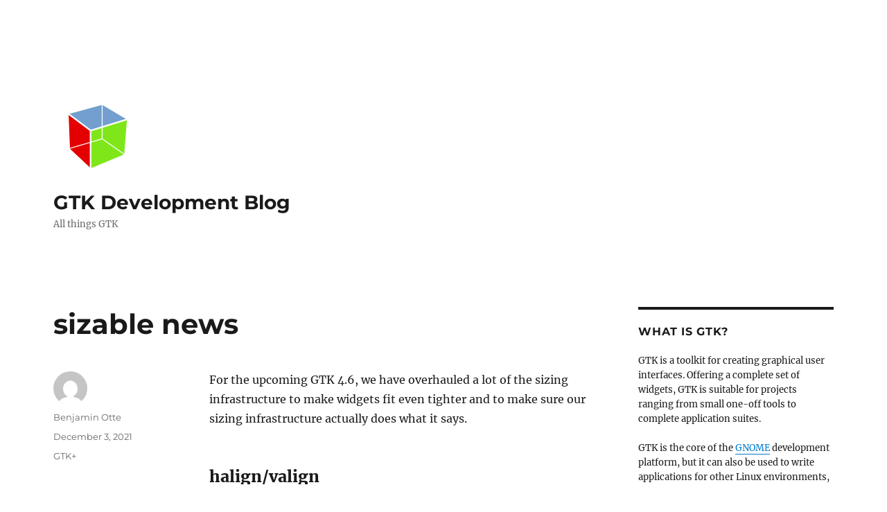

--- FILE ---
content_type: text/html
request_url: https://blog.gtk.org/page/3/
body_size: 98601
content:
<!DOCTYPE html>
<html lang="en-US" itemscope itemtype="https://schema.org/Blog" class="no-js">
<head>
	<meta charset="UTF-8">
	<meta name="viewport" content="width=device-width, initial-scale=1.0">
	<link rel="profile" href="https://gmpg.org/xfn/11">
		
<!-- Simple SEO Improvements - 2.3.1 -->
<script type="application/ld+json" id="simple-seo-improvements-json-ld">
{"@context":"https://schema.org","@graph":[{"@type":"CollectionPage","@id":"https://blogs.gnome.org/gtk/page/3","url":"https://blogs.gnome.org/gtk/page/3","name":"","isPartOf":{"@id":"https://blogs.gnome.org/gtk/#website"},"breadcrumb":{"@id":"https://blogs.gnome.org/gtk/#breadcrumb"},"inLanguage":"en-US"},{"@type":"BreadcrumbList","@id":"https://blogs.gnome.org/gtk/#breadcrumb","itemListElement":[{"@type":"ListItem","position":1,"name":"Home Page"}]},{"@type":"WebSite","@id":"https://blogs.gnome.org/gtk/#website","url":"https://blogs.gnome.org/gtk/","name":"GTK Development Blog","description":"All things GTK","potentialAction":[{"@type":"SearchAction","target":{"@type":"EntryPoint","urlTemplate":"https://blogs.gnome.org/gtk/?s={search_term_string}"},"query-input":"required name=search_term_string"}]}]}
</script>

<!-- /Simple SEO Improvements -->
<script>
(function(html){html.className = html.className.replace(/\bno-js\b/,'js')})(document.documentElement);
//# sourceURL=twentysixteen_javascript_detection
</script>
<title>GTK Development Blog &#8211; Page 3 &#8211; All things GTK</title>
<meta name='robots' content='max-image-preview:large' />
<link rel='dns-prefetch' href='//blogs.gnome.org' />
<link rel="alternate" type="application/rss+xml" title="GTK Development Blog &raquo; Feed" href="https://blogs.gnome.org/gtk/feed/" />
<link rel="alternate" type="application/rss+xml" title="GTK Development Blog &raquo; Comments Feed" href="https://blogs.gnome.org/gtk/comments/feed/" />
<style id='wp-img-auto-sizes-contain-inline-css'>
img:is([sizes=auto i],[sizes^="auto," i]){contain-intrinsic-size:3000px 1500px}
/*# sourceURL=wp-img-auto-sizes-contain-inline-css */
</style>
<style id='wp-emoji-styles-inline-css'>

	img.wp-smiley, img.emoji {
		display: inline !important;
		border: none !important;
		box-shadow: none !important;
		height: 1em !important;
		width: 1em !important;
		margin: 0 0.07em !important;
		vertical-align: -0.1em !important;
		background: none !important;
		padding: 0 !important;
	}
/*# sourceURL=wp-emoji-styles-inline-css */
</style>
<link rel='stylesheet' id='wp-block-library-css' href='https://blogs.gnome.org/gtk/wp-includes/css/dist/block-library/style.min.css?ver=6.9' media='all' />
<style id='global-styles-inline-css'>
:root{--wp--preset--aspect-ratio--square: 1;--wp--preset--aspect-ratio--4-3: 4/3;--wp--preset--aspect-ratio--3-4: 3/4;--wp--preset--aspect-ratio--3-2: 3/2;--wp--preset--aspect-ratio--2-3: 2/3;--wp--preset--aspect-ratio--16-9: 16/9;--wp--preset--aspect-ratio--9-16: 9/16;--wp--preset--color--black: #000000;--wp--preset--color--cyan-bluish-gray: #abb8c3;--wp--preset--color--white: #fff;--wp--preset--color--pale-pink: #f78da7;--wp--preset--color--vivid-red: #cf2e2e;--wp--preset--color--luminous-vivid-orange: #ff6900;--wp--preset--color--luminous-vivid-amber: #fcb900;--wp--preset--color--light-green-cyan: #7bdcb5;--wp--preset--color--vivid-green-cyan: #00d084;--wp--preset--color--pale-cyan-blue: #8ed1fc;--wp--preset--color--vivid-cyan-blue: #0693e3;--wp--preset--color--vivid-purple: #9b51e0;--wp--preset--color--dark-gray: #1a1a1a;--wp--preset--color--medium-gray: #686868;--wp--preset--color--light-gray: #e5e5e5;--wp--preset--color--blue-gray: #4d545c;--wp--preset--color--bright-blue: #007acc;--wp--preset--color--light-blue: #9adffd;--wp--preset--color--dark-brown: #402b30;--wp--preset--color--medium-brown: #774e24;--wp--preset--color--dark-red: #640c1f;--wp--preset--color--bright-red: #ff675f;--wp--preset--color--yellow: #ffef8e;--wp--preset--gradient--vivid-cyan-blue-to-vivid-purple: linear-gradient(135deg,rgb(6,147,227) 0%,rgb(155,81,224) 100%);--wp--preset--gradient--light-green-cyan-to-vivid-green-cyan: linear-gradient(135deg,rgb(122,220,180) 0%,rgb(0,208,130) 100%);--wp--preset--gradient--luminous-vivid-amber-to-luminous-vivid-orange: linear-gradient(135deg,rgb(252,185,0) 0%,rgb(255,105,0) 100%);--wp--preset--gradient--luminous-vivid-orange-to-vivid-red: linear-gradient(135deg,rgb(255,105,0) 0%,rgb(207,46,46) 100%);--wp--preset--gradient--very-light-gray-to-cyan-bluish-gray: linear-gradient(135deg,rgb(238,238,238) 0%,rgb(169,184,195) 100%);--wp--preset--gradient--cool-to-warm-spectrum: linear-gradient(135deg,rgb(74,234,220) 0%,rgb(151,120,209) 20%,rgb(207,42,186) 40%,rgb(238,44,130) 60%,rgb(251,105,98) 80%,rgb(254,248,76) 100%);--wp--preset--gradient--blush-light-purple: linear-gradient(135deg,rgb(255,206,236) 0%,rgb(152,150,240) 100%);--wp--preset--gradient--blush-bordeaux: linear-gradient(135deg,rgb(254,205,165) 0%,rgb(254,45,45) 50%,rgb(107,0,62) 100%);--wp--preset--gradient--luminous-dusk: linear-gradient(135deg,rgb(255,203,112) 0%,rgb(199,81,192) 50%,rgb(65,88,208) 100%);--wp--preset--gradient--pale-ocean: linear-gradient(135deg,rgb(255,245,203) 0%,rgb(182,227,212) 50%,rgb(51,167,181) 100%);--wp--preset--gradient--electric-grass: linear-gradient(135deg,rgb(202,248,128) 0%,rgb(113,206,126) 100%);--wp--preset--gradient--midnight: linear-gradient(135deg,rgb(2,3,129) 0%,rgb(40,116,252) 100%);--wp--preset--font-size--small: 13px;--wp--preset--font-size--medium: 20px;--wp--preset--font-size--large: 36px;--wp--preset--font-size--x-large: 42px;--wp--preset--spacing--20: 0.44rem;--wp--preset--spacing--30: 0.67rem;--wp--preset--spacing--40: 1rem;--wp--preset--spacing--50: 1.5rem;--wp--preset--spacing--60: 2.25rem;--wp--preset--spacing--70: 3.38rem;--wp--preset--spacing--80: 5.06rem;--wp--preset--shadow--natural: 6px 6px 9px rgba(0, 0, 0, 0.2);--wp--preset--shadow--deep: 12px 12px 50px rgba(0, 0, 0, 0.4);--wp--preset--shadow--sharp: 6px 6px 0px rgba(0, 0, 0, 0.2);--wp--preset--shadow--outlined: 6px 6px 0px -3px rgb(255, 255, 255), 6px 6px rgb(0, 0, 0);--wp--preset--shadow--crisp: 6px 6px 0px rgb(0, 0, 0);}:where(.is-layout-flex){gap: 0.5em;}:where(.is-layout-grid){gap: 0.5em;}body .is-layout-flex{display: flex;}.is-layout-flex{flex-wrap: wrap;align-items: center;}.is-layout-flex > :is(*, div){margin: 0;}body .is-layout-grid{display: grid;}.is-layout-grid > :is(*, div){margin: 0;}:where(.wp-block-columns.is-layout-flex){gap: 2em;}:where(.wp-block-columns.is-layout-grid){gap: 2em;}:where(.wp-block-post-template.is-layout-flex){gap: 1.25em;}:where(.wp-block-post-template.is-layout-grid){gap: 1.25em;}.has-black-color{color: var(--wp--preset--color--black) !important;}.has-cyan-bluish-gray-color{color: var(--wp--preset--color--cyan-bluish-gray) !important;}.has-white-color{color: var(--wp--preset--color--white) !important;}.has-pale-pink-color{color: var(--wp--preset--color--pale-pink) !important;}.has-vivid-red-color{color: var(--wp--preset--color--vivid-red) !important;}.has-luminous-vivid-orange-color{color: var(--wp--preset--color--luminous-vivid-orange) !important;}.has-luminous-vivid-amber-color{color: var(--wp--preset--color--luminous-vivid-amber) !important;}.has-light-green-cyan-color{color: var(--wp--preset--color--light-green-cyan) !important;}.has-vivid-green-cyan-color{color: var(--wp--preset--color--vivid-green-cyan) !important;}.has-pale-cyan-blue-color{color: var(--wp--preset--color--pale-cyan-blue) !important;}.has-vivid-cyan-blue-color{color: var(--wp--preset--color--vivid-cyan-blue) !important;}.has-vivid-purple-color{color: var(--wp--preset--color--vivid-purple) !important;}.has-black-background-color{background-color: var(--wp--preset--color--black) !important;}.has-cyan-bluish-gray-background-color{background-color: var(--wp--preset--color--cyan-bluish-gray) !important;}.has-white-background-color{background-color: var(--wp--preset--color--white) !important;}.has-pale-pink-background-color{background-color: var(--wp--preset--color--pale-pink) !important;}.has-vivid-red-background-color{background-color: var(--wp--preset--color--vivid-red) !important;}.has-luminous-vivid-orange-background-color{background-color: var(--wp--preset--color--luminous-vivid-orange) !important;}.has-luminous-vivid-amber-background-color{background-color: var(--wp--preset--color--luminous-vivid-amber) !important;}.has-light-green-cyan-background-color{background-color: var(--wp--preset--color--light-green-cyan) !important;}.has-vivid-green-cyan-background-color{background-color: var(--wp--preset--color--vivid-green-cyan) !important;}.has-pale-cyan-blue-background-color{background-color: var(--wp--preset--color--pale-cyan-blue) !important;}.has-vivid-cyan-blue-background-color{background-color: var(--wp--preset--color--vivid-cyan-blue) !important;}.has-vivid-purple-background-color{background-color: var(--wp--preset--color--vivid-purple) !important;}.has-black-border-color{border-color: var(--wp--preset--color--black) !important;}.has-cyan-bluish-gray-border-color{border-color: var(--wp--preset--color--cyan-bluish-gray) !important;}.has-white-border-color{border-color: var(--wp--preset--color--white) !important;}.has-pale-pink-border-color{border-color: var(--wp--preset--color--pale-pink) !important;}.has-vivid-red-border-color{border-color: var(--wp--preset--color--vivid-red) !important;}.has-luminous-vivid-orange-border-color{border-color: var(--wp--preset--color--luminous-vivid-orange) !important;}.has-luminous-vivid-amber-border-color{border-color: var(--wp--preset--color--luminous-vivid-amber) !important;}.has-light-green-cyan-border-color{border-color: var(--wp--preset--color--light-green-cyan) !important;}.has-vivid-green-cyan-border-color{border-color: var(--wp--preset--color--vivid-green-cyan) !important;}.has-pale-cyan-blue-border-color{border-color: var(--wp--preset--color--pale-cyan-blue) !important;}.has-vivid-cyan-blue-border-color{border-color: var(--wp--preset--color--vivid-cyan-blue) !important;}.has-vivid-purple-border-color{border-color: var(--wp--preset--color--vivid-purple) !important;}.has-vivid-cyan-blue-to-vivid-purple-gradient-background{background: var(--wp--preset--gradient--vivid-cyan-blue-to-vivid-purple) !important;}.has-light-green-cyan-to-vivid-green-cyan-gradient-background{background: var(--wp--preset--gradient--light-green-cyan-to-vivid-green-cyan) !important;}.has-luminous-vivid-amber-to-luminous-vivid-orange-gradient-background{background: var(--wp--preset--gradient--luminous-vivid-amber-to-luminous-vivid-orange) !important;}.has-luminous-vivid-orange-to-vivid-red-gradient-background{background: var(--wp--preset--gradient--luminous-vivid-orange-to-vivid-red) !important;}.has-very-light-gray-to-cyan-bluish-gray-gradient-background{background: var(--wp--preset--gradient--very-light-gray-to-cyan-bluish-gray) !important;}.has-cool-to-warm-spectrum-gradient-background{background: var(--wp--preset--gradient--cool-to-warm-spectrum) !important;}.has-blush-light-purple-gradient-background{background: var(--wp--preset--gradient--blush-light-purple) !important;}.has-blush-bordeaux-gradient-background{background: var(--wp--preset--gradient--blush-bordeaux) !important;}.has-luminous-dusk-gradient-background{background: var(--wp--preset--gradient--luminous-dusk) !important;}.has-pale-ocean-gradient-background{background: var(--wp--preset--gradient--pale-ocean) !important;}.has-electric-grass-gradient-background{background: var(--wp--preset--gradient--electric-grass) !important;}.has-midnight-gradient-background{background: var(--wp--preset--gradient--midnight) !important;}.has-small-font-size{font-size: var(--wp--preset--font-size--small) !important;}.has-medium-font-size{font-size: var(--wp--preset--font-size--medium) !important;}.has-large-font-size{font-size: var(--wp--preset--font-size--large) !important;}.has-x-large-font-size{font-size: var(--wp--preset--font-size--x-large) !important;}
/*# sourceURL=global-styles-inline-css */
</style>

<style id='classic-theme-styles-inline-css'>
/*! This file is auto-generated */
.wp-block-button__link{color:#fff;background-color:#32373c;border-radius:9999px;box-shadow:none;text-decoration:none;padding:calc(.667em + 2px) calc(1.333em + 2px);font-size:1.125em}.wp-block-file__button{background:#32373c;color:#fff;text-decoration:none}
/*# sourceURL=/wp-includes/css/classic-themes.min.css */
</style>
<link rel='stylesheet' id='wp-syntax-css-css' href='https://blogs.gnome.org/gtk/wp-content/plugins/wp-syntax/css/wp-syntax.css?ver=1.2' media='all' />
<link rel='stylesheet' id='twentysixteen-fonts-css' href='https://blogs.gnome.org/gtk/wp-content/themes/twentysixteen/fonts/merriweather-plus-montserrat-plus-inconsolata.css?ver=20230328' media='all' />
<link rel='stylesheet' id='genericons-css' href='https://blogs.gnome.org/gtk/wp-content/themes/twentysixteen/genericons/genericons.css?ver=20251101' media='all' />
<link rel='stylesheet' id='twentysixteen-style-css' href='https://blogs.gnome.org/gtk/wp-content/themes/twentysixteen/style.css?ver=20251202' media='all' />
<link rel='stylesheet' id='twentysixteen-block-style-css' href='https://blogs.gnome.org/gtk/wp-content/themes/twentysixteen/css/blocks.css?ver=20240817' media='all' />
<script src="https://blogs.gnome.org/gtk/wp-includes/js/jquery/jquery.min.js?ver=3.7.1" id="jquery-core-js"></script>
<script src="https://blogs.gnome.org/gtk/wp-includes/js/jquery/jquery-migrate.min.js?ver=3.4.1" id="jquery-migrate-js"></script>
<script id="twentysixteen-script-js-extra">
var screenReaderText = {"expand":"expand child menu","collapse":"collapse child menu"};
//# sourceURL=twentysixteen-script-js-extra
</script>
<script src="https://blogs.gnome.org/gtk/wp-content/themes/twentysixteen/js/functions.js?ver=20230629" id="twentysixteen-script-js" defer data-wp-strategy="defer"></script>

<!-- OG: 3.3.8 -->
<meta property="og:description" content="All things GTK"><meta property="og:type" content="website"><meta property="og:locale" content="en_US"><meta property="og:site_name" content="GTK Development Blog"><meta property="og:title" content="GTK Development Blog"><meta property="og:url" content="https://blogs.gnome.org/gtk">

<meta property="twitter:partner" content="ogwp"><meta property="twitter:title" content="GTK Development Blog"><meta property="twitter:description" content="All things GTK"><meta property="twitter:url" content="https://blogs.gnome.org/gtk">
<meta itemprop="name" content="GTK Development Blog"><meta itemprop="description" content="All things GTK">
<!-- /OG -->

<link rel="EditURI" type="application/rsd+xml" title="RSD" href="https://blogs.gnome.org/gtk/xmlrpc.php?rsd" />
<meta name="generator" content="WordPress 6.9" />
		<link rel="search" type="application/opensearchdescription+xml" title="GTK Development Blog" href="https://blogs.gnome.org/gtk/opensearch.xml" />
		<style id="custom-background-css">
body.custom-background { background-color: #ffffff; }
</style>
	<link rel='stylesheet' id='mediaelement-css' href='https://blogs.gnome.org/gtk/wp-includes/js/mediaelement/mediaelementplayer-legacy.min.css?ver=4.2.17' media='all' />
<link rel='stylesheet' id='wp-mediaelement-css' href='https://blogs.gnome.org/gtk/wp-includes/js/mediaelement/wp-mediaelement.min.css?ver=6.9' media='all' />
</head>

<body class="home blog paged custom-background wp-custom-logo wp-embed-responsive paged-3 wp-theme-twentysixteen group-blog hfeed">
<div id="page" class="site">
	<div class="site-inner">
		<a class="skip-link screen-reader-text" href="#content">
			Skip to content		</a>

		<header id="masthead" class="site-header">
			<div class="site-header-main">
				<div class="site-branding">
					<a href="https://blogs.gnome.org/gtk/" class="custom-logo-link" rel="home"><img width="128" height="128" src="https://blogs.gnome.org/gtk/files/2016/05/gtk-logo.png" class="custom-logo" alt="GTK Development Blog" decoding="async" /></a>						<h1 class="site-title"><a href="https://blogs.gnome.org/gtk/" rel="home" >GTK Development Blog</a></h1>
											<p class="site-description">All things GTK</p>
									</div><!-- .site-branding -->

							</div><!-- .site-header-main -->

					</header><!-- .site-header -->

		<div id="content" class="site-content">

	<div id="primary" class="content-area">
		<main id="main" class="site-main">

		
			
			
<article id="post-9055" class="post-9055 post type-post status-publish format-standard hentry category-gtk">
	<header class="entry-header">
		
		<h2 class="entry-title"><a href="https://blogs.gnome.org/gtk/2021/12/03/sizable-news/" rel="bookmark">sizable news</a></h2>	</header><!-- .entry-header -->

	
	
	<div class="entry-content">
		<p>For the upcoming GTK 4.6, we have overhauled a lot of the sizing infrastructure to make widgets fit even tighter and to make sure our sizing infrastructure actually does what it says.</p>
<h3>halign/valign</h3>
<p>When using the <a href="https://docs.gtk.org/gtk4/property.Widget.halign.html" class="external">GtkWidget::halign</a> or <a href="https://docs.gtk.org/gtk4/property.Widget.valign.html" class="external">GtkWidget::valign</a> properties, GTK 4.4 would look at the default size of the widget and then place the widget accordingly. This leaves a lot of extra space when one of the values was set to fill. In GTK 4.6, GTK will measure the size of the other dimension relative to the filled dimension. This makes the widget thinner but avoids extra space.<br />
<figure id="attachment_9058" aria-describedby="caption-attachment-9058" style="width: 372px" class="wp-caption alignnone"><a href="https://blog.gtk.org/files/2021/12/Screenshot-from-2021-12-03-23-46-24.png" class="external"><img fetchpriority="high" decoding="async" src="https://blog.gtk.org/files/2021/12/Screenshot-from-2021-12-03-23-46-24.png" alt="A centered label with empty space in GTK 4.4" width="372" height="173" class="size-full wp-image-9058" srcset="https://blogs.gnome.org/gtk/files/2021/12/Screenshot-from-2021-12-03-23-46-24.png 372w, https://blogs.gnome.org/gtk/files/2021/12/Screenshot-from-2021-12-03-23-46-24-300x140.png 300w" sizes="(max-width: 372px) 85vw, 372px" /></a><figcaption id="caption-attachment-9058" class="wp-caption-text">A centered label with empty space in GTK 4.4</figcaption></figure><br />
<figure id="attachment_9059" aria-describedby="caption-attachment-9059" style="width: 372px" class="wp-caption alignnone"><a href="https://blog.gtk.org/files/2021/12/Screenshot-from-2021-12-03-23-48-57.png" class="external"><img decoding="async" src="https://blog.gtk.org/files/2021/12/Screenshot-from-2021-12-03-23-48-57.png" alt="A centered label with no extra space in GTK 4.6" width="372" height="173" class="size-full wp-image-9059" srcset="https://blogs.gnome.org/gtk/files/2021/12/Screenshot-from-2021-12-03-23-48-57.png 372w, https://blogs.gnome.org/gtk/files/2021/12/Screenshot-from-2021-12-03-23-48-57-300x140.png 300w" sizes="(max-width: 372px) 85vw, 372px" /></a><figcaption id="caption-attachment-9059" class="wp-caption-text">A centered label with no extra space in GTK 4.6</figcaption></figure></p>
<h4>What if you like the old behavior?</h4>
<p>If you do not use fill in either direction, the behavior will be as before. So update the other dimension to not be the default fill and you should get the old behavior back.</p>
<h3>GtkBox</h3>
<p>GtkBox has learned to assign size to widgets as needed. In GTK 4.4, size was always distributed equally among children that had the same default size. GTK 4.6 will query the children for their actual size to decide which child to distribute how much of the extra size to.</p>
<p>You can see this in the example, where the box was given enough space for 3, 4, 5 or 6 lines of text.</p>
<figure class="wp-caption alignnone"><a href="https://blog.gtk.org/files/2021/12/bar.webm" class="external"><video width="327" height="144" autoplay loop muted src="https://blog.gtk.org/files/2021/12/bar.webm" /></a><figcaption class="wp-caption-text">A left-aligned box in GTK 4.4</figcaption></figure>
<figure class="wp-caption alignnone"><a href="https://blog.gtk.org/files/2021/12/foo.webm" class="external"><video width="327" height="144" autoplay loop muted src="https://blog.gtk.org/files/2021/12/foo.webm" /></a><figcaption class="wp-caption-text">A left-aligned box in GTK 4.6</figcaption></figure>
<h3>GtkLabel</h3>
<p>As you could see above, GtkLabel also learned to properly wrap to any given number of lines. This allows labels to take a lot less widths as before, so they no longer take up empty space when they can just line-break.</p>
<h4>xalign and halign</h4>
<p>It&#8217;s worth pointing out that in a lot of cases applications used <code><a href="https://docs.gtk.org/gtk4/property.Widget.halign.html">GtkWidget::halign = GTK_HALIGN_START;</a></code> when they should have used <code><a href="https://docs.gtk.org/gtk4/property.Label.xalign.html">GtkLabel::xalign = 0.0;</a></code>. The first aligns the widget as far to the left as possible while the seconds aligns the text inside the assigned space to the left. So if your widgets suddenly look glued to the left edge, you might want to look into that.</p>
<h3>GtkWindow</h3>
<p>GtkWindow has learned how to adapt minimum size to the aspect ratio. So you can now resize your windows any way you like and they will never get too small, but they will always get as small as possible, no matter if you want to make them flat and wide or thin and high.<br />
<div style="width: 840px;" class="wp-video"><video class="wp-video-shortcode" id="video-9055-1" width="840" height="473" preload="metadata" controls="controls"><source type="video/webm" src="https://blog.gtk.org/files/2021/12/Screencast_from_11-21-2021_07_09_51_AM.webm?_=1" /><a href="https://blog.gtk.org/files/2021/12/Screencast_from_11-21-2021_07_09_51_AM.webm">https://blog.gtk.org/files/2021/12/Screencast_from_11-21-2021_07_09_51_AM.webm</a></video></div></p>
<h3>a new warning</h3>
<p>While doing this work, we figured out that a few widgets do not conform to measuring requirements and added a new warning. So if you see something like:<br />
<code>Gtk-CRITICAL **: 00:48:33.319: gtk_widget_measure: assertion 'for_size &gt;= minimum opposite size' failed: 23 &gt;= 42</code><br />
It means you have a widget that reports an minimum size for size <code>-1</code> that is larger than the minimum size it reports for a different size, and that should never happen. You can use <code>GTK_DEBUG=size-request</code> and redirect to a file to find the offending widget. We also added code to work around any problems that warning, but it should be fixed nonetheless. After all, if a widget reports a wrong size, it&#8217;s likely it&#8217;s doing something wrong.</p>
	</div><!-- .entry-content -->

	<footer class="entry-footer">
		<span class="byline"><img alt='' src='https://secure.gravatar.com/avatar/c46b3542219f2f5059921f868571b52efa2f17e23f4cd39a269d950f53f3ffc5?s=49&#038;d=mm&#038;r=g' srcset='https://secure.gravatar.com/avatar/c46b3542219f2f5059921f868571b52efa2f17e23f4cd39a269d950f53f3ffc5?s=98&#038;d=mm&#038;r=g 2x' class='avatar avatar-49 photo' height='49' width='49' decoding='async'/><span class="screen-reader-text">Author </span><span class="author vcard"><a class="url fn n" href="https://blogs.gnome.org/gtk/author/otte/">Benjamin Otte</a></span></span><span class="posted-on"><span class="screen-reader-text">Posted on </span><a href="https://blogs.gnome.org/gtk/2021/12/03/sizable-news/" rel="bookmark"><time class="entry-date published" datetime="2021-12-03T23:46:23+00:00">December 3, 2021</time><time class="updated" datetime="2021-12-04T02:37:05+00:00">December 4, 2021</time></a></span><span class="cat-links"><span class="screen-reader-text">Categories </span><a href="https://blogs.gnome.org/gtk/category/gtk/" rel="category tag">GTK+</a></span>			</footer><!-- .entry-footer -->
</article><!-- #post-9055 -->

<article id="post-8972" class="post-8972 post type-post status-publish format-standard hentry">
	<header class="entry-header">
		
		<h2 class="entry-title"><a href="https://blogs.gnome.org/gtk/2021/08/23/gtk-4-4/" rel="bookmark">GTK 4.4</a></h2>	</header><!-- .entry-header -->

	
	
	<div class="entry-content">
		<p>GTK 4.4.0 is now available for download in <a href="https://download.gnome.org/sources/gtk/4.4/" class="external">the usual places</a>. Here are some highlights of the work that has gone into it.</p>
<h3>The NGL renderer and GL support</h3>
<p>The NGL renderer has continued to see improvements. This includes speedups, fixes for transformed rendering, avoiding huge intermediate textures, and correct handling of partial color fonts. After some help from driver developers, NGL now works correctly with the Mali driver. We are planning to drop the original GL renderer in the next cycle.</p>
<p>Outside of GSK, our OpenGL setup code has been cleaned up and simplified. We increasingly rely on EGL, and require EGL 1.4 now. On X11 we use EGL, falling back to GLX if needed. On Windows, we default to using WGL.</p>
<p>Our GL support works fine with the latest NVidia driver.</p>
<h3>Themes</h3>
<p>The included themes have been reorganized and renamed. We now ship themes that are called Default, Default-dark, Default-hc and Default-hc-dark. The Adwaita theme is moving to libadwaita.</p>
<p>Among the smaller theme improvements are new error underlines (they are now dotted instead of squiggly) and support for translucent text selections.</p>
<h3>Input</h3>
<p>Input handling has seen active development this cycle. We&#8217;ve matched the behavior of the built-in input method with IBus for displaying and handling compose sequences and dead keys. As part of this, we now support multiple dead keys and dead key combinations that don&#8217;t produce a single Unicode character (such as ẅ).</p>
<p>We fully support 32-bit keysyms now, so using Unicode keysyms (e.g. for combining marks) works.</p>
<h3>Emoji</h3>
<p>Our Emoji data has been updated to CLDR 39, and we can are looking for translated Emoji data by both language and territory (e.g. it-ch).</p>
<h3>Debugging</h3>
<p>The Inspector is now enabled by default, so debugging GTK applications should be a litte easier.</p>
<h3>Windows</h3>
<p>Apart from the WGL improvements that were already mentioned, we now use GL for media playback on Windows. A big change that landed late in 4.4 is that we use the WinPointer API for tablets and other input devices now, replacing the outdated wintab API. DND support on Windows is also improved, and the local DND protocol has been dropped.</p>
<h3>The numbers</h3>
<p>GTK 4.4 is the result of 5 months of development, with 838 individual commits from 71 developers; a total of 88133 lines were added and 63094 removed.</p>
<table class="OddEven" cellspacing="3">
<tbody>
<tr>
<th colspan="3">Developers with the most changesets</th>
</tr>
<tr>
<td>Matthias Clasen</td>
<td align="right">456</td>
<td align="right">54.4%</td>
</tr>
<tr>
<td>Benjamin Otte</td>
<td align="right">82</td>
<td align="right">9.8%</td>
</tr>
<tr>
<td>Emmanuele Bassi</td>
<td align="right">48</td>
<td align="right">5.7%</td>
</tr>
<tr>
<td>Alexander Mikhaylenko</td>
<td align="right">35</td>
<td align="right">4.2%</td>
</tr>
<tr>
<td>Chun-wei Fan</td>
<td align="right">30</td>
<td align="right">3.6%</td>
</tr>
<tr>
<td>Christian Hergert</td>
<td align="right">18</td>
<td align="right">2.1%</td>
</tr>
<tr>
<td>Luca Bacci</td>
<td align="right">17</td>
<td align="right">2.0%</td>
</tr>
<tr>
<td>Carlos Garnacho</td>
<td align="right">10</td>
<td align="right">1.2%</td>
</tr>
<tr>
<td>Bilal Elmoussaoui</td>
<td align="right">10</td>
<td align="right">1.2%</td>
</tr>
<tr>
<td>Florian Müllner</td>
<td align="right">7</td>
<td align="right">0.8%</td>
</tr>
<tr>
<td>Yuri Chornoivan</td>
<td align="right">6</td>
<td align="right">0.7%</td>
</tr>
<tr>
<td>Maximiliano Sandoval R</td>
<td align="right">6</td>
<td align="right">0.7%</td>
</tr>
<tr>
<td>Marc-André Lureau</td>
<td align="right">5</td>
<td align="right">0.6%</td>
</tr>
<tr>
<td>Marco Trevisan (Treviño)</td>
<td align="right">5</td>
<td align="right">0.6%</td>
</tr>
<tr>
<td>Pawan Chitrakar</td>
<td align="right">5</td>
<td align="right">0.6%</td>
</tr>
<tr>
<td>Piotr Drąg</td>
<td align="right">4</td>
<td align="right">0.5%</td>
</tr>
<tr>
<td>Timm Bäder</td>
<td align="right">4</td>
<td align="right">0.5%</td>
</tr>
<tr>
<td>Xavier Claessens</td>
<td align="right">4</td>
<td align="right">0.5%</td>
</tr>
<tr>
<td>Zhi</td>
<td align="right">4</td>
<td align="right">0.5%</td>
</tr>
<tr>
<td>Sebastian Cherek</td>
<td align="right">4</td>
<td align="right">0.5%</td>
</tr>
</tbody>
</table>
	</div><!-- .entry-content -->

	<footer class="entry-footer">
		<span class="byline"><img alt='' src='https://secure.gravatar.com/avatar/22f462245225d9b970da5ae8af98e30c965d4b9508b7afa851720596d5f83146?s=49&#038;d=mm&#038;r=g' srcset='https://secure.gravatar.com/avatar/22f462245225d9b970da5ae8af98e30c965d4b9508b7afa851720596d5f83146?s=98&#038;d=mm&#038;r=g 2x' class='avatar avatar-49 photo' height='49' width='49' loading='lazy' decoding='async'/><span class="screen-reader-text">Author </span><span class="author vcard"><a class="url fn n" href="https://blogs.gnome.org/gtk/author/mclasen/">mclasen</a></span></span><span class="posted-on"><span class="screen-reader-text">Posted on </span><a href="https://blogs.gnome.org/gtk/2021/08/23/gtk-4-4/" rel="bookmark"><time class="entry-date published updated" datetime="2021-08-23T15:34:46+00:00">August 23, 2021</time></a></span><span class="cat-links"><span class="screen-reader-text">Categories </span>Uncategorized</span>			</footer><!-- .entry-footer -->
</article><!-- #post-8972 -->

<article id="post-8967" class="post-8967 post type-post status-publish format-standard hentry">
	<header class="entry-header">
		
		<h2 class="entry-title"><a href="https://blogs.gnome.org/gtk/2021/08/19/the-gtk-documentation/" rel="bookmark">The GTK Documentation</a></h2>	</header><!-- .entry-header -->

	
	
	<div class="entry-content">
		<p>As you may have noticed, there have been <a href="https://discourse.gnome.org/t/new-gnome-developer-documentation-website/7134" class="external">various</a> <a href="https://www.bassi.io/articles/2021/08/01/documenting-gnome-for-developers/" class="external">changes</a> in the GNOME developer documentation website, as of late. These changes also affected the API references for GTK and its core dependencies.</p>
<h5>What has changed</h5>
<p>The main change is that GTK moved to a new documentation tool for its API reference and ancillary documentation, called <a href="https://gnome.pages.gitlab.gnome.org/gi-docgen/" class="external">gi-docgen</a>. Unlike the previous documentation tool, gtk-doc, gi-docgen uses the introspection data that is generated by GObject-based libraries to build the API reference. This has multiple benefits:</p>
<ul>
<li>gi-docgen is simpler to run and integrate within an existing library, as it only has a single project description file and relies on the introspection data for everything else; additionally, it can be easily included as a Meson sub-project</li>
<li>gi-docgen uses <a href="https://daringfireball.net/projects/markdown/" class="external">Markdown</a> everywhere, instead of <a href="https://docbook.org/" class="external">DocBook</a></li>
<li>gi-docgen is considerably faster, as it does not perform an additional source code parsing step; it does not have the bottleneck of the XML to HTML conversion via <code>xsltproc</code>; and it does not have to parse Devhelp files to fix cross-references to other libraries after generating the reference</li>
<li>gi-docgen can infer much more information about an API, as it has access to the entire introspection data for a library, including its dependencies; this allows the automatic generation of more accurate and consistent documentation, instead of relying on humans to do this job</li>
<li>gi-docgen generates stable URLs for all the API entry points and additional documentation, which means it&#8217;s easier to link to and from it without using obscure references</li>
<li>the default documentation template is usable on different form factors and layouts; it respects the dark theme options on web browsers that support it; and provides an in-tree live search functionality that does not depend on third party services</li>
<li>gi-docgen can also be run out of tree—this will come in handy later</li>
</ul>
<p>Outside of these improvements, using the introspection data as the source for the documentation has additional benefits: it keeps us honest in the type of API we expose to non-C users; and it makes the C API reference closer to the reference in other languages that consume the same data.</p>
<p>GTK4, Pango, and GdkPixbuf have been migrated to this new tool, and while we were at it, we also reviewed the documentation to improve its consistency and accuracy—especially for the older sections of the API.</p>
<p>The new API references can be used offline through Devhelp 41, which will be released next September alongside GNOME 41.</p>
<h5>Online documentation</h5>
<p>The canonical online location for the GTK references is now <a href="https://docs.gtk.org" class="external">docs.gtk.org</a>. There you will find the API references for:</p>
<ul>
<li><a href="https://docs.gtk.org/gtk4/" class="external">GTK</a>, <a href="https://docs.gtk.org/gdk4/" class="external">GDK</a>, and <a href="https://docs.gtk.org/gsk4/" class="external">GSK</a></li>
<li><a href="https://docs.gtk.org/Pango/" class="external">Pango</a></li>
<li><a href="https://docs.gtk.org/gdk-pixbuf/" class="external">GdkPixbuf</a></li>
<li><a href="https://docs.gtk.org/glib/" class="external">GLib</a>, <a href="https://docs.gtk.org/gobject/" class="external">GObject</a>, and <a href="https://docs.gtk.org/gio/" class="external">GIO</a></li>
</ul>
<p>The API references for <a href="https://docs.gtk.org/gtk3/" class="external">GTK3</a> and <a href="https://docs.gtk.org/atk/" class="external">ATK</a> have been moved to docs.gtk.org as well.</p>
<p>The docs.gtk.org website is generated by the GTK CI pipeline, so it is always up to date with the state of the repository; thanks to gi-docgen supporting out of tree builds, the website can also generate documentation for various libraries that have not been ported to gi-docgen yet, like GLib, GTK3, and ATK.</p>
<h5>Known issues</h5>
<p>Of course, with any large change come side effects.</p>
<p>The main issue is the change in the URLs for the documentation; existing documentation referencing locations on developer.gnome.org will have to be fixed. Thanks to the GNOME system administrators we have some redirects in place, and there are <a href="https://gitlab.gnome.org/Teams/documentation/developer-www/-/issues/23" class="external">ideas on how to improve them</a> without creating an unmaintainable mess of static redirections.</p>
<p>The new documentation website is in the process of being indexed by various search engines; the more you use it, and link to it, the easier it will be for the new references to raise in ranking. In any case, we strongly encourage you to use the search feature: simply press &#8216;s&#8217; to start searching for symbols and types, or even content inside the extra documentation pages.</p>
<p>Unfortunately, GLib&#8217;s introspection data has some issues, given how low level the C API is; we are working on improving that, which will have an impact not only in the documentation but also in the overall bindability of the API in other languages.</p>
<p>The documentation for GLib, GObject, GIO, and GTK3 is also still written for gtk-doc; this means that cross-links in the documentation may not work; the content may not be rendered as nicely; or there can be redundant paragraphs. This will be fixed in the future, both by changes in gi-docgen (wherever possible) and by updating the documentation inside the libraries themselves. This will also improve the language bindings documentation, as they consume the same introspection data as gi-docgen. Help in this effort is very much welcome.</p>
	</div><!-- .entry-content -->

	<footer class="entry-footer">
		<span class="byline"><img alt='' src='https://secure.gravatar.com/avatar/c23d4a6d2596a634648208c20e31b851b8a431fea8ec697fd7f5791c56c68c58?s=49&#038;d=mm&#038;r=g' srcset='https://secure.gravatar.com/avatar/c23d4a6d2596a634648208c20e31b851b8a431fea8ec697fd7f5791c56c68c58?s=98&#038;d=mm&#038;r=g 2x' class='avatar avatar-49 photo' height='49' width='49' loading='lazy' decoding='async'/><span class="screen-reader-text">Author </span><span class="author vcard"><a class="url fn n" href="https://blogs.gnome.org/gtk/author/ebassi/">Emmanuele Bassi</a></span></span><span class="posted-on"><span class="screen-reader-text">Posted on </span><a href="https://blogs.gnome.org/gtk/2021/08/19/the-gtk-documentation/" rel="bookmark"><time class="entry-date published updated" datetime="2021-08-19T17:55:27+00:00">August 19, 2021</time></a></span><span class="cat-links"><span class="screen-reader-text">Categories </span>Uncategorized</span>			</footer><!-- .entry-footer -->
</article><!-- #post-8967 -->

<article id="post-8949" class="post-8949 post type-post status-publish format-standard hentry">
	<header class="entry-header">
		
		<h2 class="entry-title"><a href="https://blogs.gnome.org/gtk/2021/08/18/text-input-in-gtk-4/" rel="bookmark">Text input in GTK 4</a></h2>	</header><!-- .entry-header -->

	
	
	<div class="entry-content">
		<p>To wrap up the recent series of posts about input topics, lets talk about text editing in GTK 4.</p>
<h3>The simple: shortcuts</h3>
<p>Maybe you just need to handle a few keys as editing commands, for example Ctrl-z to undo. In that case, you can just use a shortcut with an action, and set it all up in your widgets class_init:</p>
<pre>/* install an undo action */ 
gtk_widget_class_install_action (widget_class,
                                  "text.undo", NULL,
                                  my_undo_func);

/* bind Ctrl-z to the undo action */
 gtk_widget_class_add_binding_action (widget_class,
                                      GDK_KEY_z, GDK_CONTROL_MASK,
                                      "text.undo", NULL);</pre>
<h3>The complex: a text editor</h3>
<p>When you need full text editing, the best approach is to re-use one of the ready-made widgets in GTK for this purpose: one of the entries, or if you need a full-blown text editor, GtkTextView.</p>
<p>If none of the existing entries fit your use case, you can also wrap your own GtkEditable implementation around a GtkText widget, and get all the hard parts of a text editing widget for free. The GTK docs <a href="https://docs.gtk.org/gtk4/iface.Editable.html#implementing-gtkeditable" class="external">explain</a> how to do that.</p>
<h3>The middle ground</h3>
<p>But what if you don&#8217;t want an entry, but still need to let your users enter individual Unicode characters such as ñ or Å conveniently? I&#8217;ll let you come up with a use case for this (although I have one in mind).</p>
<p>One thing you can do is to use a <a href="https://docs.gtk.org/gtk4/class.IMContext.html" class="external">GtkIMContext</a> directly, and let it process key events for you. The way this works is that you attach a key event controller to your widget and connect an input method context to it:</p>
<pre>controller = gtk_event_controller_key_new ();
gtk_widget_add_controller (widget, controller);

im_context = gtk_im_multicontext_new ();
gtk_event_controller_key_set_im_context (controller, im_context);</pre>
<p>Now key events that reach your widget will be passed to the input method context. Connect a handler to its ::commit signal to receive the completed input:</p>
<pre>static void
commit_cb (GtkIMContext *context,
           const char   *str,
           DemoWidget   *demo)
{
  pango_layout_set_text (demo-&gt;layout, str, -1);
  pango_layout_set_attributes (demo-&gt;layout, NULL);
  gtk_widget_queue_draw (GTK_WIDGET (demo));
}

...

g_signal_connect (im_context, "commit",
                  G_CALLBACK (commit_cb), demo);</pre>
<p>You can connect a similar handler to the ::preedit-changed signal to provide the user feedback during preedit like GtkEntry does.</p>
<p>The complete example for single-character input can be found <a href="https://gitlab.gnome.org/GNOME/gtk/-/blob/master/tests/input.c" class="external">here</a>.</p>
	</div><!-- .entry-content -->

	<footer class="entry-footer">
		<span class="byline"><img alt='' src='https://secure.gravatar.com/avatar/22f462245225d9b970da5ae8af98e30c965d4b9508b7afa851720596d5f83146?s=49&#038;d=mm&#038;r=g' srcset='https://secure.gravatar.com/avatar/22f462245225d9b970da5ae8af98e30c965d4b9508b7afa851720596d5f83146?s=98&#038;d=mm&#038;r=g 2x' class='avatar avatar-49 photo' height='49' width='49' loading='lazy' decoding='async'/><span class="screen-reader-text">Author </span><span class="author vcard"><a class="url fn n" href="https://blogs.gnome.org/gtk/author/mclasen/">mclasen</a></span></span><span class="posted-on"><span class="screen-reader-text">Posted on </span><a href="https://blogs.gnome.org/gtk/2021/08/18/text-input-in-gtk-4/" rel="bookmark"><time class="entry-date published updated" datetime="2021-08-18T03:29:49+00:00">August 18, 2021</time></a></span><span class="cat-links"><span class="screen-reader-text">Categories </span>Uncategorized</span>			</footer><!-- .entry-footer -->
</article><!-- #post-8949 -->

<article id="post-8930" class="post-8930 post type-post status-publish format-standard hentry">
	<header class="entry-header">
		
		<h2 class="entry-title"><a href="https://blogs.gnome.org/gtk/2021/08/02/more-on-input/" rel="bookmark">More on input</a></h2>	</header><!-- .entry-header -->

	
	
	<div class="entry-content">
		<p>I&#8217;ve written about input before (<a href="https://blog.gtk.org/2021/02/18/gtk-happenings/" class="external">here</a> and <a href="https://blog.gtk.org/2021/03/24/input-revisited/" class="external">here</a>), and more recently, Carlos and myself gave a Guadec talk about input-related topics (<a href="https://gitlab.gnome.org/matthiasc/guadec-2021/-/raw/master/slides.odp" class="external">slides</a>). In those writings, I have explained how dead keys work, and how you can type</p>
<pre>&lt;dead_acute&gt; A</pre>
<p>to produce an Á character.</p>
<p>But input is full of surprises, and I&#8217;ve just learned about an alternative to dead keys that is worth presenting here.</p>
<h3>Background</h3>
<p>First lets recap what happens when you send the <code>&lt;dead_acute&gt; A</code> sequence to GTK.</p>
<p>We receive the first key event and notice that it is a dead key, so we stash it in what we call the <em>preedit</em>, and wait for the next event.  When the next key arrives, and it represents a letter (more precisely, is in one of the Unicode categories Ll, Lu, Lt, Lm or Lo), we look up the Unicode combining mark matching the dead_acute, which is <a href="https://www.compart.com/en/unicode/U+0301" class="external">U+301 COMBINING ACUTE ACCENT</a>, and then we flip the sequence around. So the text that gets committed is</p>
<pre>A &lt;combining acute&gt;</pre>
<p>The reason that we have to flip things around is that combining marks go after the base character, while dead keys go before.</p>
<p>This works, but it is a bit unintuitive for writing multi-accented characters. You have to think about the accents you want to apply from top to bottom, since they get applied backwards. For example to create an Â with an acute accent on top, you type</p>
<pre>&lt;dead_acute&gt; &lt;dead_circumflex&gt; A</pre>
<p>which then gets flipped around and ends up as:</p>
<pre>A &lt;combinining circumflex&gt; &lt;combining acute&gt;</pre>
<h3>A better way</h3>
<p>To me, it feels much more natural to specify the accents in that order:</p>
<ol>
<li>give me an A</li>
<li>then put a ^ on top</li>
<li>and then put an ´ on top</li>
</ol>
<p>The good news is: we can do just that! Keyboard layouts can use any Unicode character as keysyms, so we can just use the combining marks directly, without the detour through dead keys.</p>
<p>For example, the &#8220;English (US,  Intl, AltGr Unicode combining)&#8221; layout contains keys for combining marks. A slight hurdle to using this layout is that it does not show up in the GNOME Settings keyboard panel by default. You have to run</p>
<pre>gsettings set org.gnome.desktop.input-sources show-all-sources true</pre>
<p>to make it show up.</p>
<p>The combining marks in this layout are placed in a &#8220;3rd level&#8221;. To use them, you need to set up a &#8220;3rd level chooser&#8221; key. In the keyboard panel, this is called the &#8220;Alternative Characters Key&#8221;. A common choice is the right Alt key.</p>
<p>After all these preparations, you can now type A Alt+^ Alt+&#8217; to get an Â  with an   ́ on top. Neat!</p>
	</div><!-- .entry-content -->

	<footer class="entry-footer">
		<span class="byline"><img alt='' src='https://secure.gravatar.com/avatar/22f462245225d9b970da5ae8af98e30c965d4b9508b7afa851720596d5f83146?s=49&#038;d=mm&#038;r=g' srcset='https://secure.gravatar.com/avatar/22f462245225d9b970da5ae8af98e30c965d4b9508b7afa851720596d5f83146?s=98&#038;d=mm&#038;r=g 2x' class='avatar avatar-49 photo' height='49' width='49' loading='lazy' decoding='async'/><span class="screen-reader-text">Author </span><span class="author vcard"><a class="url fn n" href="https://blogs.gnome.org/gtk/author/mclasen/">mclasen</a></span></span><span class="posted-on"><span class="screen-reader-text">Posted on </span><a href="https://blogs.gnome.org/gtk/2021/08/02/more-on-input/" rel="bookmark"><time class="entry-date published updated" datetime="2021-08-02T20:26:32+00:00">August 2, 2021</time></a></span><span class="cat-links"><span class="screen-reader-text">Categories </span>Uncategorized</span>			</footer><!-- .entry-footer -->
</article><!-- #post-8930 -->

<article id="post-8904" class="post-8904 post type-post status-publish format-standard hentry">
	<header class="entry-header">
		
		<h2 class="entry-title"><a href="https://blogs.gnome.org/gtk/2021/05/10/adventures-in-graphics-apis/" rel="bookmark">Adventures in graphics APIs</a></h2>	</header><!-- .entry-header -->

	
	
	<div class="entry-content">
		<p>Various people are working on porting desktop virtualization UIs to GTK4. This typically involves virgl, and the GTK3 solution was to use GtkGLArea.</p>
<p>With GTK4, rendering is happening in GL anyway, so it should be enough to just wrap your content in a GdkTexture and hand it to GTK, either by using it as a paintable with GtkPicture, or with a GskTextureNode in your own snapshot() implementation.</p>
<h3>dmabuf detour</h3>
<p>This is a nice theory, but the practice is more complicated &#8211; the content is typically available as a dmabuf object, and with 4k rendering, you <em>really</em> want to avoid extra copies if you can help it. So we had to look at the available solutions for importing dmabufs as textures into GL without copies.</p>
<p>This turned into a quick tour through the maze of graphics APIs: OpenGL, EGL, GL ES, GLX, DRI, &#8230; the list goes on. In the end, it turns out that you can use EGL  to wrap a dmabuf into an EGLImage, and use the GL_OES_EGL_image extension to create a GL texture from it.</p>
<h3>GLX to EGL</h3>
<p>This works fine with our Wayland backend, which uses EGL. Unfortunately, our much older X11 backend has a GL implementation using GLX, and there doesn&#8217;t seem to be a way to get a dmabuf imported into a GLX context.</p>
<p>So we had to do a little bit of extra work, and make our X11 backend use EGL as well. Thankfully Emmanuele had an old unfinished branch with  such a conversion from a few years ago, which could be made to <a href="https://gitlab.gnome.org/GNOME/gtk/-/merge_requests/3540" class="external">work</a> (after some initial head scratching why it would not render anything &#8211; as always the case when doing GL work).</p>
<h3>The solution</h3>
<p>It turns out that importing dmabufs with EGL can be done outside of GTK just fine, so we don&#8217;t need to add Linux-specific API for it. To save you the trouble of writing such code yourself, <a href="https://gitlab.gnome.org/matthiasc/import-dmabuf/-/blob/master/import_dmabuf.c" class="external">here</a> is what I&#8217;ve come up with.</p>
<p>After we had already decided to port the X11 backend to EGL, I learned that another possibility for importing dmabufs might be to use DRI3PixmapFromBuffer to create  an X11 pixmap from a dmabuf, turn it in a GLXPixmap and use glxBindTexImageEXT to make a texture.</p>
<p>Aren&#8217;t graphics APIs wonderful! :-)</p>
	</div><!-- .entry-content -->

	<footer class="entry-footer">
		<span class="byline"><img alt='' src='https://secure.gravatar.com/avatar/22f462245225d9b970da5ae8af98e30c965d4b9508b7afa851720596d5f83146?s=49&#038;d=mm&#038;r=g' srcset='https://secure.gravatar.com/avatar/22f462245225d9b970da5ae8af98e30c965d4b9508b7afa851720596d5f83146?s=98&#038;d=mm&#038;r=g 2x' class='avatar avatar-49 photo' height='49' width='49' loading='lazy' decoding='async'/><span class="screen-reader-text">Author </span><span class="author vcard"><a class="url fn n" href="https://blogs.gnome.org/gtk/author/mclasen/">mclasen</a></span></span><span class="posted-on"><span class="screen-reader-text">Posted on </span><a href="https://blogs.gnome.org/gtk/2021/05/10/adventures-in-graphics-apis/" rel="bookmark"><time class="entry-date published" datetime="2021-05-10T21:32:35+00:00">May 10, 2021</time><time class="updated" datetime="2021-05-13T11:45:43+00:00">May 13, 2021</time></a></span><span class="cat-links"><span class="screen-reader-text">Categories </span>Uncategorized</span>			</footer><!-- .entry-footer -->
</article><!-- #post-8904 -->

<article id="post-8887" class="post-8887 post type-post status-publish format-standard hentry">
	<header class="entry-header">
		
		<h2 class="entry-title"><a href="https://blogs.gnome.org/gtk/2021/03/30/gtk-4-2-0/" rel="bookmark">GTK 4.2.0</a></h2>	</header><!-- .entry-header -->

	
	
	<div class="entry-content">
		<p>GTK 4.2.0 is now available for download in <a href="https://download.gnome.org/sources/gtk/4.2/" class="external">the usual places</a>.</p>
<p>This release is the result of the initial round of feedback from the application developers porting their projects to GTK4, so it mostly consists of bug fixes and improvements to the API—but we also added new features, like a new GL renderer; various improvements in how the toolkit handles Compose and dead key sequences; build system improvements for compiling GTK on Windows and macOS; and a whole new API reference, generated from the same introspection data that language bindings also consume.</p>
<p>For more information, you can check <a href="https://blog.gtk.org/2021/02/18/gtk-happenings/" class="external">the previous blog post about the 4.1 development cycle</a>.</p>
<h3>The NGL renderer</h3>
<p>Thanks to the hard work of Christian Hergert, the NGL renderer is now the default renderer for Linux, Windows, and macOS. We&#8217;ve had really positive feedback from users on mobile platforms using drivers like Lima, with noticeable improvements in frames per second, as well as power and CPU usage; the latter two are also going to impact positively desktop and laptop users. The NGL renderer is just at the beginning: the new code base will allow us even more improvements down the line.</p>
<p>For the time being, we have kept the old GL renderer available; you can use <code>export GSK_RENDERER=gl</code> in your environment to go back to the 4.0 GL renderer—but make sure to <a href="https://gitlab.gnome.org/GNOME/gtk/issues/new" class="external">file an issue</a> if you need to do so, to give us the chance to fix the NGL renderer.</p>
<h3>Input</h3>
<p>Matthias wrote a whole blog post about the handling of Compose and dead keys input sequences, so you can just <a href="https://blog.gtk.org/2021/03/24/input-revisited/" class="external">read it</a>. The dead key handling has seen a few iterations, to deal with oddities and workarounds that have been introduced in the lower layers of the input stack.</p>
<p>There is one known issue with the handling of dead acute accents vs apostrophes in some keyboard layouts, which is still being investigated. If you notice other problems with keyboard input, specifically around Compose sequences or dead keys, please <a href="https://gitlab.gnome.org/GNOME/gtk/issues/new" class="external">file an issue</a>.</p>
<h3>Portability</h3>
<p>One of the goals of GTK is to have a &#8220;turn key&#8221; build system capable of going from a clone of the Git repository to a fully deployable installation of the toolkit, without having to go through all the dependencies manually, or using weird contraptions. You can see how this works on Windows, using native tools, in <a href="https://www.collabora.com/news-and-blog/blog/2021/03/18/build-and-run-gtk-4-applications-with-visual-studio/" class="external">this article from our friends at Collabora</a>.</p>
<p>Additionally, we now ensure that you can use GTK as a Meson sub-project; this means you can build GTK and all its dependencies as part of your own application&#8217;s build environment, and you can easily gather all the build artifacts for you to distribute alongside your application, using the toolchain of your choice.</p>
<h3>Documentation</h3>
<p>One of the most notorious issues for newcomers to GTK has been the documentation. Application developers not acquainted with our API have often found it hard to find information in our documentation; additionally, the style and structure of the API reference hasn&#8217;t been refreshed in ages. To improve the first impression, and the use of our documentation, GTK has switched to a new documentation generator, called <a href="https://ebassi.pages.gitlab.gnome.org/gi-docgen/" class="external">gi-docgen</a>. This new tool adds new features to the API reference, like client-side search of terms in the documentation; as well as nice little usability improvements, like:</p>
<ul>
<li>a &#8220;Copy to clipboard&#8221; button for code fragments and examples</li>
<li>a visual hierarchy of ancestors and interfaces for each class</li>
<li>the list of inherited properties, signals, and methods in a class</li>
<li>a responsive design, which makes it easier to use the API reference on small screens</li>
</ul>
<p>An API is only as good as it allows developers to use it in the most idiomatic way. GTK not only has a C API, it also exposes a whole API for language bindings to consume, through <a href="https://gi.readthedocs.io/en/latest/" class="external">GObject-Introspection</a>. The new documentation uses the same data, which not only allows us to cut down the built time in half, but it also generates common bits of documentation from the annotations in the source, making the API reference more consistent and reliable; finally, the C API reference matches what language binding authors see when consuming the introspection data, which means we are going to tighten the feedback loop between toolkit and bindings developers when introducing new API.</p>
<p>Pango and GdkPixbuf have also switched to gi-docgen, which allows us to build the API reference for various dependencies through our CI pipeline, and publish it to a whole new website: <a href="https://docs.gtk.org" class="external">docs.gtk.org</a>. You&#8217;ll always find the latest version of the GTK documentation there.</p>
<h3>Odds and ends</h3>
<p>Of course, alongside these visible changes we have smaller ones:</p>
<ul>
<li>performance improvements all across the board, from GLSL shaders used to render our content, to the accessibility objects created on demand instead of upfront</li>
<li>sub-pixel positioning of text, when using a newer version of Cairo with the appropriate API</li>
<li>a responsive layout for the emoji chooser</li>
<li>improved rendering of shadows in popover widgets</li>
<li>localized digits in spin buttons</li>
<li>improved support for the Wayland input method protocol</li>
<li>improved scrolling performance of the text view widget</li>
</ul>
<h3>The numbers</h3>
<p>GTK 4.2 is the result of four months of development, with 1268 individual changes from 54 developers; a total of 73950 lines were added, and 60717 removed.</p>
<table style="width:100%">
<tbody>
<tr>
<th colspan="3">Developers with the most changesets</th>
</tr>
<tr>
<td>Matthias Clasen</td>
<td align="right">843</td>
<td align="right">66.5%</td>
</tr>
<tr>
<td>Emmanuele Bassi</td>
<td align="right">124</td>
<td align="right">9.8%</td>
</tr>
<tr>
<td>Timm Bäder</td>
<td align="right">87</td>
<td align="right">6.9%</td>
</tr>
<tr>
<td>Christian Hergert</td>
<td align="right">33</td>
<td align="right">2.6%</td>
</tr>
<tr>
<td>Jakub Steiner</td>
<td align="right">24</td>
<td align="right">1.9%</td>
</tr>
<tr>
<td>Benjamin Otte</td>
<td align="right">21</td>
<td align="right">1.7%</td>
</tr>
<tr>
<td>Chun-wei Fan</td>
<td align="right">15</td>
<td align="right">1.2%</td>
</tr>
<tr>
<td>Alexander Mikhaylenko</td>
<td align="right">14</td>
<td align="right">1.1%</td>
</tr>
<tr>
<td>Fabio Lagalla</td>
<td align="right">10</td>
<td align="right">0.8%</td>
</tr>
<tr>
<td>Bilal Elmoussaoui</td>
<td align="right">8</td>
<td align="right">0.6%</td>
</tr>
<tr>
<td>Carlos Garnacho</td>
<td align="right">6</td>
<td align="right">0.5%</td>
</tr>
<tr>
<td>Ignacio Casal Quinteiro</td>
<td align="right">6</td>
<td align="right">0.5%</td>
</tr>
<tr>
<td>Michael Catanzaro</td>
<td align="right">6</td>
<td align="right">0.5%</td>
</tr>
<tr>
<td>Emmanuel Gil Peyrot</td>
<td align="right">5</td>
<td align="right">0.4%</td>
</tr>
<tr>
<td>Xavier Claessens</td>
<td align="right">4</td>
<td align="right">0.3%</td>
</tr>
<tr>
<td>David Lechner</td>
<td align="right">4</td>
<td align="right">0.3%</td>
</tr>
<tr>
<td>Jan Alexander Steffens (heftig)</td>
<td align="right">4</td>
<td align="right">0.3%</td>
</tr>
<tr>
<td>Kalev Lember</td>
<td align="right">3</td>
<td align="right">0.2%</td>
</tr>
<tr>
<td>wisp3rwind</td>
<td align="right">3</td>
<td align="right">0.2%</td>
</tr>
<tr>
<td>Mohammed Sadiq</td>
<td align="right">2</td>
<td align="right">0.2%</td>
</tr>
</tbody>
</table>
<table style="width:100%">
<tbody>
<tr>
<th colspan="3">Developers with the most changed lines</th>
</tr>
<tr>
<td>Matthias Clasen</td>
<td align="right">38475</td>
<td align="right">42.6%</td>
</tr>
<tr>
<td>Emmanuele Bassi</td>
<td align="right">15997</td>
<td align="right">17.7%</td>
</tr>
<tr>
<td>Christian Hergert</td>
<td align="right">13913</td>
<td align="right">15.4%</td>
</tr>
<tr>
<td>Kalev Lember</td>
<td align="right">9202</td>
<td align="right">10.2%</td>
</tr>
<tr>
<td>Timm Bäder</td>
<td align="right">5890</td>
<td align="right">6.5%</td>
</tr>
<tr>
<td>Jakub Steiner</td>
<td align="right">2397</td>
<td align="right">2.7%</td>
</tr>
<tr>
<td>Benjamin Otte</td>
<td align="right">902</td>
<td align="right">1.0%</td>
</tr>
<tr>
<td>Chun-wei Fan</td>
<td align="right">783</td>
<td align="right">0.9%</td>
</tr>
<tr>
<td>Ignacio Casal Quinteiro</td>
<td align="right">717</td>
<td align="right">0.8%</td>
</tr>
<tr>
<td>Fabio Lagalla</td>
<td align="right">292</td>
<td align="right">0.3%</td>
</tr>
<tr>
<td>Marek Kasik</td>
<td align="right">267</td>
<td align="right">0.3%</td>
</tr>
<tr>
<td>Alexander Mikhaylenko</td>
<td align="right">254</td>
<td align="right">0.3%</td>
</tr>
<tr>
<td>Emmanuel Gil Peyrot</td>
<td align="right">232</td>
<td align="right">0.3%</td>
</tr>
<tr>
<td>Simon McVittie</td>
<td align="right">214</td>
<td align="right">0.2%</td>
</tr>
<tr>
<td>Jan Tojnar</td>
<td align="right">83</td>
<td align="right">0.1%</td>
</tr>
<tr>
<td>wisp3rwind</td>
<td align="right">74</td>
<td align="right">0.1%</td>
</tr>
<tr>
<td>Jan Alexander Steffens (heftig)</td>
<td align="right">65</td>
<td align="right">0.1%</td>
</tr>
<tr>
<td>Carlos Garnacho</td>
<td align="right">62</td>
<td align="right">0.1%</td>
</tr>
<tr>
<td>Michael Catanzaro</td>
<td align="right">61</td>
<td align="right">0.1%</td>
</tr>
<tr>
<td>Ungedummt</td>
<td align="right">60</td>
<td align="right">0.1%</td>
</tr>
</tbody>
</table>
<table style="width:100%">
<tbody>
<tr>
<th colspan="3">Developers with the most lines removed</th>
</tr>
<tr>
<td>Emmanuele Bassi</td>
<td align="right">8408</td>
<td align="right">13.8%</td>
</tr>
<tr>
<td>Jakub Steiner</td>
<td align="right">1890</td>
<td align="right">3.1%</td>
</tr>
<tr>
<td>Timm Bäder</td>
<td align="right">493</td>
<td align="right">0.8%</td>
</tr>
<tr>
<td>Simon McVittie</td>
<td align="right">203</td>
<td align="right">0.3%</td>
</tr>
<tr>
<td>Emmanuel Gil Peyrot</td>
<td align="right">146</td>
<td align="right">0.2%</td>
</tr>
<tr>
<td>Chun-wei Fan</td>
<td align="right">43</td>
<td align="right">0.1%</td>
</tr>
<tr>
<td>Jan Tojnar</td>
<td align="right">26</td>
<td align="right">0.0%</td>
</tr>
<tr>
<td>Alexander Mikhaylenko</td>
<td align="right">25</td>
<td align="right">0.0%</td>
</tr>
<tr>
<td>Jonas Ådahl</td>
<td align="right">17</td>
<td align="right">0.0%</td>
</tr>
<tr>
<td>Luca Bacci</td>
<td align="right">13</td>
<td align="right">0.0%</td>
</tr>
<tr>
<td>Robert Mader</td>
<td align="right">4</td>
<td align="right">0.0%</td>
</tr>
<tr>
<td>Chris Mayo</td>
<td align="right">3</td>
<td align="right">0.0%</td>
</tr>
<tr>
<td>Bartłomiej Piotrowski</td>
<td align="right">2</td>
<td align="right">0.0%</td>
</tr>
<tr>
<td>Marc-André Lureau</td>
<td align="right">2</td>
<td align="right">0.0%</td>
</tr>
<tr>
<td>Jan Alexander Steffens (heftig)</td>
<td align="right">1</td>
<td align="right">0.0%</td>
</tr>
<tr>
<td>Tom Schoonjans</td>
<td align="right">1</td>
<td align="right">0.0%</td>
</tr>
</tbody>
</table>
	</div><!-- .entry-content -->

	<footer class="entry-footer">
		<span class="byline"><img alt='' src='https://secure.gravatar.com/avatar/c23d4a6d2596a634648208c20e31b851b8a431fea8ec697fd7f5791c56c68c58?s=49&#038;d=mm&#038;r=g' srcset='https://secure.gravatar.com/avatar/c23d4a6d2596a634648208c20e31b851b8a431fea8ec697fd7f5791c56c68c58?s=98&#038;d=mm&#038;r=g 2x' class='avatar avatar-49 photo' height='49' width='49' loading='lazy' decoding='async'/><span class="screen-reader-text">Author </span><span class="author vcard"><a class="url fn n" href="https://blogs.gnome.org/gtk/author/ebassi/">Emmanuele Bassi</a></span></span><span class="posted-on"><span class="screen-reader-text">Posted on </span><a href="https://blogs.gnome.org/gtk/2021/03/30/gtk-4-2-0/" rel="bookmark"><time class="entry-date published" datetime="2021-03-30T16:57:17+00:00">March 30, 2021</time><time class="updated" datetime="2021-03-30T17:18:41+00:00">March 30, 2021</time></a></span><span class="cat-links"><span class="screen-reader-text">Categories </span>Uncategorized</span>			</footer><!-- .entry-footer -->
</article><!-- #post-8887 -->

<article id="post-8854" class="post-8854 post type-post status-publish format-standard hentry">
	<header class="entry-header">
		
		<h2 class="entry-title"><a href="https://blogs.gnome.org/gtk/2021/03/24/input-revisited/" rel="bookmark">Input, revisited</a></h2>	</header><!-- .entry-header -->

	
	
	<div class="entry-content">
		<p>My last <a href="https://blog.gtk.org/2021/02/18/gtk-happenings/" class="external">update</a> talked about better visual feedback for Compose sequences in GTK&#8217;s input methods. I did not explicitly mention <a href="https://en.wikipedia.org/wiki/Dead_key" class="external">dead keys</a> back then, but historically, X11 has treated dead keys and Compose sequences in exactly the same way.</p>
<p>Dead keys are a feature of certain keyboard layouts where you can hit a key that does not produce a character by itself, but modifies the next key you type. Typically, this is used for accents that can be combined with different base characters. For example, type <code>&lt;dead_acute&gt; &lt;a&gt;</code> to produce á or  <code>&lt;dead_acute&gt; &lt;o&gt;</code> to produce ó.</p>
<p>Traditionally, dead keys were really <em>dead</em> &#8211; you didn&#8217;t get any visual feedback before the final result appears. With the improvements described in the last update, we now show dead keys as they are entered:</p>
<p><a href="https://blog.gtk.org/files/2021/03/entry1.png" class="external"><img loading="lazy" decoding="async" class="aligncenter size-full wp-image-8857" src="https://blog.gtk.org/files/2021/03/entry1.png" alt="" width="385" height="161" srcset="https://blogs.gnome.org/gtk/files/2021/03/entry1.png 385w, https://blogs.gnome.org/gtk/files/2021/03/entry1-300x125.png 300w" sizes="auto, (max-width: 385px) 85vw, 385px" /></a> <a href="https://blog.gtk.org/files/2021/03/entry2.png" class="external"><img loading="lazy" decoding="async" class="aligncenter size-full wp-image-8858" src="https://blog.gtk.org/files/2021/03/entry2.png" alt="" width="385" height="161" srcset="https://blogs.gnome.org/gtk/files/2021/03/entry2.png 385w, https://blogs.gnome.org/gtk/files/2021/03/entry2-300x125.png 300w" sizes="auto, (max-width: 385px) 85vw, 385px" /></a> <a href="https://blog.gtk.org/files/2021/03/entry3.png" class="external"><img loading="lazy" decoding="async" class="aligncenter size-full wp-image-8860" src="https://blog.gtk.org/files/2021/03/entry3.png" alt="" width="385" height="161" srcset="https://blogs.gnome.org/gtk/files/2021/03/entry3.png 385w, https://blogs.gnome.org/gtk/files/2021/03/entry3-300x125.png 300w" sizes="auto, (max-width: 385px) 85vw, 385px" /></a>That is a nice improvement. But as it turned out, not everybody was happy.</p>
<p>The shared treatment of Compose sequences and dead keys has some implications: one is that entering a non-existing sequence such as <code>&lt;dead_grave&gt; &lt;x&gt;</code> will produce a beep, and no output. That is acceptable for a Compose sequence that you explicitly started with the Compose key, but not so great when you maybe meant to enter `x.</p>
<p>The people who decided to use Compose sequences for dead keys foresaw the need to actually enter spacing accents every now and then, and added sequences such as <code>&lt;dead_grave&gt; &lt;space&gt;</code> and <code>&lt;dead_grave&gt; &lt;dead_grave&gt;</code> for producing a single ` character.</p>
<p>While that is a nice thought, it is still pretty inconvenient, since you need to type <code>&lt;dead_grave&gt;</code> six time to produce `&#x200d;`&#x200d;`, e.g. for entering code examples in markdown.</p>
<p>After thinking about this for a while and comparing what other systems do, we&#8217;ve made two changes, that will hopefully make dead keys as convenient to use as any other keys on your keyboard.</p>
<ul>
<li style="text-align: left">When a <code>&lt;dead key&gt; &lt;key&gt;</code> sequence does not match one of our Compose sequences, commit the individual keys</li>
<li>When a <code>&lt;dead key&gt;</code> follows another <code>&lt;dead key&gt;</code>, commit the first one, and treat the second as the beginning of a new Compose sequence</li>
</ul>
<p>Together, this makes it so that typing <code>&lt;dead_acute&gt; &lt;a&gt;</code> produces á, typing <code>&lt;dead_grave&gt; &lt;x&gt;</code>  produces `x, and you only need to type <code>&lt;dead_grave&gt;</code> three times to enter `&#x200d;`&#x200d;`:<a href="https://blog.gtk.org/files/2021/03/backtick1.png" class="external"><img loading="lazy" decoding="async" class="aligncenter size-full wp-image-8866" src="https://blog.gtk.org/files/2021/03/backtick1.png" alt="" width="563" height="161" srcset="https://blogs.gnome.org/gtk/files/2021/03/backtick1.png 563w, https://blogs.gnome.org/gtk/files/2021/03/backtick1-300x86.png 300w" sizes="auto, (max-width: 563px) 85vw, 563px" /></a> <a href="https://blog.gtk.org/files/2021/03/backtick2.png" class="external"><img loading="lazy" decoding="async" class="aligncenter size-full wp-image-8869" src="https://blog.gtk.org/files/2021/03/backtick2.png" alt="" width="563" height="160" srcset="https://blogs.gnome.org/gtk/files/2021/03/backtick2.png 563w, https://blogs.gnome.org/gtk/files/2021/03/backtick2-300x85.png 300w" sizes="auto, (max-width: 563px) 85vw, 563px" /></a> <a href="https://blog.gtk.org/files/2021/03/backtick3.png" class="external"><img loading="lazy" decoding="async" class="aligncenter size-full wp-image-8870" src="https://blog.gtk.org/files/2021/03/backtick3.png" alt="" width="561" height="160" srcset="https://blogs.gnome.org/gtk/files/2021/03/backtick3.png 561w, https://blogs.gnome.org/gtk/files/2021/03/backtick3-300x86.png 300w" sizes="auto, (max-width: 561px) 85vw, 561px" /></a> <a href="https://blog.gtk.org/files/2021/03/backtick4.png" class="external"><img loading="lazy" decoding="async" class="aligncenter size-full wp-image-8873" src="https://blog.gtk.org/files/2021/03/backtick4.png" alt="" width="562" height="160" srcset="https://blogs.gnome.org/gtk/files/2021/03/backtick4.png 562w, https://blogs.gnome.org/gtk/files/2021/03/backtick4-300x85.png 300w" sizes="auto, (max-width: 562px) 85vw, 562px" /></a></p>
<p>Much better!</p>
	</div><!-- .entry-content -->

	<footer class="entry-footer">
		<span class="byline"><img alt='' src='https://secure.gravatar.com/avatar/22f462245225d9b970da5ae8af98e30c965d4b9508b7afa851720596d5f83146?s=49&#038;d=mm&#038;r=g' srcset='https://secure.gravatar.com/avatar/22f462245225d9b970da5ae8af98e30c965d4b9508b7afa851720596d5f83146?s=98&#038;d=mm&#038;r=g 2x' class='avatar avatar-49 photo' height='49' width='49' loading='lazy' decoding='async'/><span class="screen-reader-text">Author </span><span class="author vcard"><a class="url fn n" href="https://blogs.gnome.org/gtk/author/mclasen/">mclasen</a></span></span><span class="posted-on"><span class="screen-reader-text">Posted on </span><a href="https://blogs.gnome.org/gtk/2021/03/24/input-revisited/" rel="bookmark"><time class="entry-date published updated" datetime="2021-03-24T00:29:17+00:00">March 24, 2021</time></a></span><span class="cat-links"><span class="screen-reader-text">Categories </span>Uncategorized</span>			</footer><!-- .entry-footer -->
</article><!-- #post-8854 -->

<article id="post-8824" class="post-8824 post type-post status-publish format-standard hentry">
	<header class="entry-header">
		
		<h2 class="entry-title"><a href="https://blogs.gnome.org/gtk/2021/02/18/gtk-happenings/" rel="bookmark">GTK  happenings</a></h2>	</header><!-- .entry-header -->

	
	
	<div class="entry-content">
		<p>GTK 4.2 is due out in March &#8211; it will not be an enormous release, just incremental improvements. But besides the usual bug fixes and performance improvements, there are a few things that are worth calling out indvidually.</p>
<h3>A new GL Renderer</h3>
<p>Christian Hergert has been hard at work, creating a new GL renderer for GTK. The initial motivation for this work was the desire to improve our rendering performance on MacOS, where the GL drivers are not quite as forgiving as on Linux. Apart from that, starting over with a new renderer gives us a chance to apply all the things we&#8217;ve learned while working on our current GL renderer, and to reorganize the code with an eye towards future improvements, such as reordering and batching of draw commands.</p>
<p><a href="https://blog.gtk.org/files/2021/02/Screenshot-from-2021-02-18-14-16-24.png" class="external"><img loading="lazy" decoding="async" class="aligncenter size-full wp-image-8828" src="https://blog.gtk.org/files/2021/02/Screenshot-from-2021-02-18-14-16-24.png" alt="" width="550" height="512" srcset="https://blogs.gnome.org/gtk/files/2021/02/Screenshot-from-2021-02-18-14-16-24.png 550w, https://blogs.gnome.org/gtk/files/2021/02/Screenshot-from-2021-02-18-14-16-24-300x279.png 300w" sizes="auto, (max-width: 550px) 85vw, 550px" /></a>The new renderer hasn&#8217;t been merged  yet, but it is closing in on feature parity and may well make it into 4.2. We will likely include both the old and the new renderer, at least for a while.</p>
<h3>Popover Shadows</h3>
<p>Ever since GtkPopover was introduced with its signature &#8216;beak&#8217;, popovers have clipped everything outside their border, since we needed the tip of the beak to be consistently placed. With the new xdg-popup based implementation in GTK4, we have an positioning protocol that is expressive enough to place popovers in a way that makes the &#8216;beak&#8217; point where it is supposed to while allowing shadows underneath and around the popover. As with window shadows, the popover shadows are outside of the input region, so clicks go through to the underlying window.</p>
<p><a href="https://blog.gtk.org/files/2021/02/popover-shadow.png" class="external"><img loading="lazy" decoding="async" class="aligncenter size-full wp-image-8830" src="https://blog.gtk.org/files/2021/02/popover-shadow.png" alt="" width="1391" height="795" srcset="https://blogs.gnome.org/gtk/files/2021/02/popover-shadow.png 1391w, https://blogs.gnome.org/gtk/files/2021/02/popover-shadow-300x171.png 300w, https://blogs.gnome.org/gtk/files/2021/02/popover-shadow-1024x585.png 1024w, https://blogs.gnome.org/gtk/files/2021/02/popover-shadow-768x439.png 768w, https://blogs.gnome.org/gtk/files/2021/02/popover-shadow-1200x686.png 1200w" sizes="auto, (max-width: 709px) 85vw, (max-width: 909px) 67vw, (max-width: 1362px) 62vw, 840px" /></a>This is a minor thing, but it may have a noticeable impact in giving the UI depth and structure.</p>
<h3>Better Input</h3>
<p>GtkIMContextSimple is the input method implementation that is built into GTK. It is used when we don&#8217;t have a platform method to use, such as the Wayland text protocol. GtkIMContextSimple only does a few things. One of them is to interpret hexadecimal input for Unicode characters, with Control-Shift-u. Another is that it handles <em>Compose sequences, </em>such as</p>
<pre>&lt;Compose Key&gt; &lt;a&gt; &lt;acute&gt;</pre>
<p>to enter an á  character.</p>
<p>Most Compose sequences start with that <a href="https://en.wikipedia.org/wiki/Compose_key" class="external">Compose Key</a>, and the keyboard settings in GNOME 40 will include a way to assign a key on your keyboard to this function. <img decoding="async" class="aligncenter" src="https://gitlab.gnome.org/GNOME/gnome-control-center/uploads/a386fd307efd641cac2e1032efd460a9/Screenshot_from_2020-07-27_12-45-49.png" /></p>
<p>On the GTK side, we&#8217;ve addressed a few longstanding complaints with the Compose sequence support. Apart from its built-in sequences, GTK parses X11 Compose files. The format of these files is described in Compose(5), but until now, GTKs support for this format was pretty incomplete. With GTK 4.2, we&#8217;re improving this to</p>
<ul>
<li>Allow sequences of up to 20 keys (previously, the limit was 7)</li>
<li>Generate multiple characters (notably, this allows Unicode Emoji sequences)</li>
<li>Support hexadecimal codepoints</li>
</ul>
<p>These are nice improvements for people who make their own Compose sequences by editing ~/.Compose. But what about the rest of us? One traditionally difficult aspect of using Compose sequence is that you have to know the sequences <em>by heart</em>, and <em>type them blindly</em>. There is no visual feedback at all until the sequence is complete and the final character appears. A while ago, IBus improved on this by showing the characters of the incomplete sequence as underlined <em>preedit</em> text, similar to what we do for hexadecimal Unicode input.</p>
<p>After copying their approach for GTK, initial user feedback was mixed, mainly because the official glyph for the Compose Key (⎄) is a bit distracting when it appears unexpectedly. So I went back to the drawing board and came up with a different approach:</p>
<div style="width: 840px;" class="wp-video"><video class="wp-video-shortcode" id="video-8824-2" width="840" height="473" preload="metadata" controls="controls"><source type="video/webm" src="https://blog.gtk.org/files/2021/02/Screencast-from-02-17-2021-081240-PM.webm?_=2" /><a href="https://blog.gtk.org/files/2021/02/Screencast-from-02-17-2021-081240-PM.webm">https://blog.gtk.org/files/2021/02/Screencast-from-02-17-2021-081240-PM.webm</a></video></div>
<p>I hope this works better. Feedback welcome!</p>
<p>All of these input changes will also appear in GTK 3.24.26.</p>
	</div><!-- .entry-content -->

	<footer class="entry-footer">
		<span class="byline"><img alt='' src='https://secure.gravatar.com/avatar/22f462245225d9b970da5ae8af98e30c965d4b9508b7afa851720596d5f83146?s=49&#038;d=mm&#038;r=g' srcset='https://secure.gravatar.com/avatar/22f462245225d9b970da5ae8af98e30c965d4b9508b7afa851720596d5f83146?s=98&#038;d=mm&#038;r=g 2x' class='avatar avatar-49 photo' height='49' width='49' loading='lazy' decoding='async'/><span class="screen-reader-text">Author </span><span class="author vcard"><a class="url fn n" href="https://blogs.gnome.org/gtk/author/mclasen/">mclasen</a></span></span><span class="posted-on"><span class="screen-reader-text">Posted on </span><a href="https://blogs.gnome.org/gtk/2021/02/18/gtk-happenings/" rel="bookmark"><time class="entry-date published" datetime="2021-02-18T21:42:07+00:00">February 18, 2021</time><time class="updated" datetime="2021-03-02T17:01:44+00:00">March 2, 2021</time></a></span><span class="cat-links"><span class="screen-reader-text">Categories </span>Uncategorized</span>			</footer><!-- .entry-footer -->
</article><!-- #post-8824 -->

<article id="post-8816" class="post-8816 post type-post status-publish format-standard hentry">
	<header class="entry-header">
		
		<h2 class="entry-title"><a href="https://blogs.gnome.org/gtk/2021/01/12/gtk-4-0-1/" rel="bookmark">GTK 4.0.1</a></h2>	</header><!-- .entry-header -->

	
	
	<div class="entry-content">
		<p>We all took a bit of a break after 4.0 and did some other things, but now it is time for GTK <a href="https://download.gnome.org/sources/gtk/4.0/gtk-4.0.1.tar.xz" class="external">4.0.1</a>.</p>
<p>This is the first release after 4.0, and it naturally contains a lot of small bug fixes,  theme and documentation improvements, and the like. But there are a few highlights that are worth pointing out.</p>
<h3>Better media support</h3>
<p>Among the bigger advances in this release: we managed to make the gstreamer media backend use GL textures, which avoids bouncing frame data between gpu and cpu when using hardware acceleration for decoding, such as vaapi. This requires careful orchestration to bridge the differences in how gstreamer and GTK treat GL, but we managed to make it work in many cases.</p>
<p>Does this mean GtkVideo is now ready to support fully-featured media player applications? Far from it. It still just lets you play media from a file or url, and does not support multi-channel audio, video overlays, device selection, input, and other things that you probably want in a media player.</p>
<p>It would be really nice if somebody took the code in the GTK media backend and turned it inside out to make a GStreamer plugin with a sink that exposes its video frames as GdkPaintable. That would let you use gstreamer API to get all of the aforementioned features, while still integrating smoothly in GTK.</p>
<h3>Better CI</h3>
<p>In order to keep our new MacOS backend in working shape, we&#8217;ve started to set up CI builds for this platform, both for GTK <a href="https://gitlab.gnome.org/GNOME/gtk/-/jobs/1082468" class="external">itself</a>, and for its dependencies (<a href="https://gitlab.gnome.org/GNOME/pango/-/jobs/1072615" class="external">pango</a>, <a href="https://gitlab.gnome.org/GNOME/gdk-pixbuf/-/jobs/1078875" class="external">gdk-pixbuf</a>).</p>
	</div><!-- .entry-content -->

	<footer class="entry-footer">
		<span class="byline"><img alt='' src='https://secure.gravatar.com/avatar/22f462245225d9b970da5ae8af98e30c965d4b9508b7afa851720596d5f83146?s=49&#038;d=mm&#038;r=g' srcset='https://secure.gravatar.com/avatar/22f462245225d9b970da5ae8af98e30c965d4b9508b7afa851720596d5f83146?s=98&#038;d=mm&#038;r=g 2x' class='avatar avatar-49 photo' height='49' width='49' loading='lazy' decoding='async'/><span class="screen-reader-text">Author </span><span class="author vcard"><a class="url fn n" href="https://blogs.gnome.org/gtk/author/mclasen/">mclasen</a></span></span><span class="posted-on"><span class="screen-reader-text">Posted on </span><a href="https://blogs.gnome.org/gtk/2021/01/12/gtk-4-0-1/" rel="bookmark"><time class="entry-date published updated" datetime="2021-01-12T03:54:17+00:00">January 12, 2021</time></a></span><span class="cat-links"><span class="screen-reader-text">Categories </span>Uncategorized</span>			</footer><!-- .entry-footer -->
</article><!-- #post-8816 -->

	<nav class="navigation pagination" aria-label="Posts pagination">
		<h2 class="screen-reader-text">Posts pagination</h2>
		<div class="nav-links"><a class="prev page-numbers" href="https://blogs.gnome.org/gtk/page/2/">Previous page</a>
<a class="page-numbers" href="https://blogs.gnome.org/gtk/"><span class="meta-nav screen-reader-text">Page </span>1</a>
<a class="page-numbers" href="https://blogs.gnome.org/gtk/page/2/"><span class="meta-nav screen-reader-text">Page </span>2</a>
<span aria-current="page" class="page-numbers current"><span class="meta-nav screen-reader-text">Page </span>3</span>
<a class="page-numbers" href="https://blogs.gnome.org/gtk/page/4/"><span class="meta-nav screen-reader-text">Page </span>4</a>
<span class="page-numbers dots">&hellip;</span>
<a class="page-numbers" href="https://blogs.gnome.org/gtk/page/21/"><span class="meta-nav screen-reader-text">Page </span>21</a>
<a class="next page-numbers" href="https://blogs.gnome.org/gtk/page/4/">Next page</a></div>
	</nav>
		</main><!-- .site-main -->
	</div><!-- .content-area -->


	<aside id="secondary" class="sidebar widget-area">
		<section id="text-6" class="widget widget_text"><h2 class="widget-title">What is GTK?</h2>			<div class="textwidget"><p>GTK is a toolkit for creating graphical user interfaces. Offering a complete set of widgets, GTK is suitable for projects ranging from small one-off tools to complete application suites.</p>
<p>GTK is the core of the <a href="https://www.gnome.org">GNOME</a> development platform, but it can also be used to write applications for other Linux environments, as well as applications targeting Microsoft Windows and Apple macOS.</p>
</div>
		</section><section id="text-8" class="widget widget_text"><h2 class="widget-title">Support GTK</h2>			<div class="textwidget"><a href="https://www.gnome.org/friends/">Become a Friend of GNOME</a> and support GTK development!</div>
		</section><section id="text-9" class="widget widget_text"><h2 class="widget-title">Get Involved</h2>			<div class="textwidget"><a href="https://wiki.gnome.org/Newcomers">Join the project</a></div>
		</section><section id="nav_menu-4" class="widget widget_nav_menu"><h2 class="widget-title">Web &#038; Social</h2><nav class="menu-useful-links-container" aria-label="Web &#038; Social"><ul id="menu-useful-links" class="menu"><li id="menu-item-366" class="menu-item menu-item-type-custom menu-item-object-custom menu-item-366"><a href="http://www.gtk.org">Website</a></li>
<li id="menu-item-1145" class="menu-item menu-item-type-custom menu-item-object-custom menu-item-1145"><a href="http://discourse.gnome.org">Discourse</a></li>
<li id="menu-item-367" class="menu-item menu-item-type-custom menu-item-object-custom menu-item-367"><a href="http://twitter.com/GTKtoolkit">Twitter</a></li>
<li id="menu-item-375" class="menu-item menu-item-type-custom menu-item-object-custom menu-item-375"><a href="https://blog.gtk.org/feed/">RSS feed for this blog</a></li>
</ul></nav></section>
		<section id="recent-posts-4" class="widget widget_recent_entries">
		<h2 class="widget-title">Recent Posts</h2><nav aria-label="Recent Posts">
		<ul>
											<li>
					<a href="https://blogs.gnome.org/gtk/2025/10/23/svg-in-gtk/">SVG in GTK</a>
									</li>
											<li>
					<a href="https://blogs.gnome.org/gtk/2025/09/15/casilda-1-0-released/">Casilda 1.0 released!</a>
									</li>
											<li>
					<a href="https://blogs.gnome.org/gtk/2025/05/12/an-accessibility-update/">An accessibility update</a>
									</li>
											<li>
					<a href="https://blogs.gnome.org/gtk/2025/02/01/whats-new-in-gtk-winter-2025-edition/">What&#8217;s new in GTK, winter 2025 edition</a>
									</li>
											<li>
					<a href="https://blogs.gnome.org/gtk/2024/08/11/the-colors-of-gtk/">The colors of GTK</a>
									</li>
					</ul>

		</nav></section><section id="archives-4" class="widget widget_archive"><h2 class="widget-title">Archives</h2><nav aria-label="Archives">
			<ul>
					<li><a href='https://blogs.gnome.org/gtk/2025/10/'>October 2025</a></li>
	<li><a href='https://blogs.gnome.org/gtk/2025/09/'>September 2025</a></li>
	<li><a href='https://blogs.gnome.org/gtk/2025/05/'>May 2025</a></li>
	<li><a href='https://blogs.gnome.org/gtk/2025/02/'>February 2025</a></li>
	<li><a href='https://blogs.gnome.org/gtk/2024/08/'>August 2024</a></li>
	<li><a href='https://blogs.gnome.org/gtk/2024/07/'>July 2024</a></li>
	<li><a href='https://blogs.gnome.org/gtk/2024/04/'>April 2024</a></li>
	<li><a href='https://blogs.gnome.org/gtk/2024/03/'>March 2024</a></li>
	<li><a href='https://blogs.gnome.org/gtk/2024/02/'>February 2024</a></li>
	<li><a href='https://blogs.gnome.org/gtk/2024/01/'>January 2024</a></li>
	<li><a href='https://blogs.gnome.org/gtk/2023/11/'>November 2023</a></li>
	<li><a href='https://blogs.gnome.org/gtk/2023/09/'>September 2023</a></li>
	<li><a href='https://blogs.gnome.org/gtk/2023/06/'>June 2023</a></li>
	<li><a href='https://blogs.gnome.org/gtk/2023/04/'>April 2023</a></li>
	<li><a href='https://blogs.gnome.org/gtk/2023/02/'>February 2023</a></li>
	<li><a href='https://blogs.gnome.org/gtk/2022/12/'>December 2022</a></li>
	<li><a href='https://blogs.gnome.org/gtk/2022/10/'>October 2022</a></li>
	<li><a href='https://blogs.gnome.org/gtk/2022/09/'>September 2022</a></li>
	<li><a href='https://blogs.gnome.org/gtk/2021/12/'>December 2021</a></li>
	<li><a href='https://blogs.gnome.org/gtk/2021/08/'>August 2021</a></li>
	<li><a href='https://blogs.gnome.org/gtk/2021/05/'>May 2021</a></li>
	<li><a href='https://blogs.gnome.org/gtk/2021/03/'>March 2021</a></li>
	<li><a href='https://blogs.gnome.org/gtk/2021/02/'>February 2021</a></li>
	<li><a href='https://blogs.gnome.org/gtk/2021/01/'>January 2021</a></li>
	<li><a href='https://blogs.gnome.org/gtk/2020/12/'>December 2020</a></li>
	<li><a href='https://blogs.gnome.org/gtk/2020/10/'>October 2020</a></li>
	<li><a href='https://blogs.gnome.org/gtk/2020/09/'>September 2020</a></li>
	<li><a href='https://blogs.gnome.org/gtk/2020/07/'>July 2020</a></li>
	<li><a href='https://blogs.gnome.org/gtk/2020/06/'>June 2020</a></li>
	<li><a href='https://blogs.gnome.org/gtk/2020/05/'>May 2020</a></li>
	<li><a href='https://blogs.gnome.org/gtk/2020/04/'>April 2020</a></li>
	<li><a href='https://blogs.gnome.org/gtk/2020/03/'>March 2020</a></li>
	<li><a href='https://blogs.gnome.org/gtk/2020/02/'>February 2020</a></li>
	<li><a href='https://blogs.gnome.org/gtk/2020/01/'>January 2020</a></li>
	<li><a href='https://blogs.gnome.org/gtk/2019/08/'>August 2019</a></li>
	<li><a href='https://blogs.gnome.org/gtk/2019/07/'>July 2019</a></li>
	<li><a href='https://blogs.gnome.org/gtk/2019/05/'>May 2019</a></li>
	<li><a href='https://blogs.gnome.org/gtk/2019/03/'>March 2019</a></li>
	<li><a href='https://blogs.gnome.org/gtk/2019/02/'>February 2019</a></li>
	<li><a href='https://blogs.gnome.org/gtk/2019/01/'>January 2019</a></li>
	<li><a href='https://blogs.gnome.org/gtk/2018/07/'>July 2018</a></li>
	<li><a href='https://blogs.gnome.org/gtk/2018/06/'>June 2018</a></li>
	<li><a href='https://blogs.gnome.org/gtk/2018/03/'>March 2018</a></li>
	<li><a href='https://blogs.gnome.org/gtk/2017/10/'>October 2017</a></li>
	<li><a href='https://blogs.gnome.org/gtk/2017/08/'>August 2017</a></li>
	<li><a href='https://blogs.gnome.org/gtk/2017/06/'>June 2017</a></li>
	<li><a href='https://blogs.gnome.org/gtk/2017/05/'>May 2017</a></li>
	<li><a href='https://blogs.gnome.org/gtk/2017/04/'>April 2017</a></li>
	<li><a href='https://blogs.gnome.org/gtk/2017/02/'>February 2017</a></li>
	<li><a href='https://blogs.gnome.org/gtk/2017/01/'>January 2017</a></li>
	<li><a href='https://blogs.gnome.org/gtk/2016/12/'>December 2016</a></li>
	<li><a href='https://blogs.gnome.org/gtk/2016/11/'>November 2016</a></li>
	<li><a href='https://blogs.gnome.org/gtk/2016/10/'>October 2016</a></li>
	<li><a href='https://blogs.gnome.org/gtk/2016/09/'>September 2016</a></li>
	<li><a href='https://blogs.gnome.org/gtk/2016/08/'>August 2016</a></li>
	<li><a href='https://blogs.gnome.org/gtk/2016/07/'>July 2016</a></li>
	<li><a href='https://blogs.gnome.org/gtk/2016/06/'>June 2016</a></li>
	<li><a href='https://blogs.gnome.org/gtk/2016/05/'>May 2016</a></li>
	<li><a href='https://blogs.gnome.org/gtk/2011/06/'>June 2011</a></li>
	<li><a href='https://blogs.gnome.org/gtk/2011/02/'>February 2011</a></li>
	<li><a href='https://blogs.gnome.org/gtk/2010/04/'>April 2010</a></li>
	<li><a href='https://blogs.gnome.org/gtk/2009/09/'>September 2009</a></li>
	<li><a href='https://blogs.gnome.org/gtk/2009/08/'>August 2009</a></li>
	<li><a href='https://blogs.gnome.org/gtk/2009/07/'>July 2009</a></li>
	<li><a href='https://blogs.gnome.org/gtk/2009/06/'>June 2009</a></li>
	<li><a href='https://blogs.gnome.org/gtk/2009/05/'>May 2009</a></li>
	<li><a href='https://blogs.gnome.org/gtk/2009/04/'>April 2009</a></li>
	<li><a href='https://blogs.gnome.org/gtk/2009/03/'>March 2009</a></li>
	<li><a href='https://blogs.gnome.org/gtk/2009/02/'>February 2009</a></li>
	<li><a href='https://blogs.gnome.org/gtk/2009/01/'>January 2009</a></li>
	<li><a href='https://blogs.gnome.org/gtk/2008/12/'>December 2008</a></li>
	<li><a href='https://blogs.gnome.org/gtk/2008/11/'>November 2008</a></li>
	<li><a href='https://blogs.gnome.org/gtk/2008/10/'>October 2008</a></li>
	<li><a href='https://blogs.gnome.org/gtk/2008/09/'>September 2008</a></li>
	<li><a href='https://blogs.gnome.org/gtk/2008/08/'>August 2008</a></li>
	<li><a href='https://blogs.gnome.org/gtk/2008/07/'>July 2008</a></li>
	<li><a href='https://blogs.gnome.org/gtk/2008/06/'>June 2008</a></li>
	<li><a href='https://blogs.gnome.org/gtk/2008/05/'>May 2008</a></li>
	<li><a href='https://blogs.gnome.org/gtk/2008/04/'>April 2008</a></li>
	<li><a href='https://blogs.gnome.org/gtk/2008/03/'>March 2008</a></li>
			</ul>

			</nav></section>	</aside><!-- .sidebar .widget-area -->

		</div><!-- .site-content -->

		<footer id="colophon" class="site-footer">
			
			
			<div class="site-info">
								<span class="site-title"><a href="https://blogs.gnome.org/gtk/" rel="home">GTK Development Blog</a></span>
								<a href="https://wordpress.org/" class="imprint">
					Proudly powered by WordPress				</a>
			</div><!-- .site-info -->
		</footer><!-- .site-footer -->
	</div><!-- .site-inner -->
</div><!-- .site -->

<script type="speculationrules">
{"prefetch":[{"source":"document","where":{"and":[{"href_matches":"/gtk/*"},{"not":{"href_matches":["/gtk/wp-*.php","/gtk/wp-admin/*","/gtk/files/*","/gtk/wp-content/*","/gtk/wp-content/plugins/*","/gtk/wp-content/themes/twentysixteen/*","/gtk/*\\?(.+)"]}},{"not":{"selector_matches":"a[rel~=\"nofollow\"]"}},{"not":{"selector_matches":".no-prefetch, .no-prefetch a"}}]},"eagerness":"conservative"}]}
</script>
<script src="https://blogs.gnome.org/gtk/wp-content/plugins/wp-syntax/js/wp-syntax.js?ver=1.2" id="wp-syntax-js-js"></script>
<script id="mediaelement-core-js-before">
var mejsL10n = {"language":"en","strings":{"mejs.download-file":"Download File","mejs.install-flash":"You are using a browser that does not have Flash player enabled or installed. Please turn on your Flash player plugin or download the latest version from https://get.adobe.com/flashplayer/","mejs.fullscreen":"Fullscreen","mejs.play":"Play","mejs.pause":"Pause","mejs.time-slider":"Time Slider","mejs.time-help-text":"Use Left/Right Arrow keys to advance one second, Up/Down arrows to advance ten seconds.","mejs.live-broadcast":"Live Broadcast","mejs.volume-help-text":"Use Up/Down Arrow keys to increase or decrease volume.","mejs.unmute":"Unmute","mejs.mute":"Mute","mejs.volume-slider":"Volume Slider","mejs.video-player":"Video Player","mejs.audio-player":"Audio Player","mejs.captions-subtitles":"Captions/Subtitles","mejs.captions-chapters":"Chapters","mejs.none":"None","mejs.afrikaans":"Afrikaans","mejs.albanian":"Albanian","mejs.arabic":"Arabic","mejs.belarusian":"Belarusian","mejs.bulgarian":"Bulgarian","mejs.catalan":"Catalan","mejs.chinese":"Chinese","mejs.chinese-simplified":"Chinese (Simplified)","mejs.chinese-traditional":"Chinese (Traditional)","mejs.croatian":"Croatian","mejs.czech":"Czech","mejs.danish":"Danish","mejs.dutch":"Dutch","mejs.english":"English","mejs.estonian":"Estonian","mejs.filipino":"Filipino","mejs.finnish":"Finnish","mejs.french":"French","mejs.galician":"Galician","mejs.german":"German","mejs.greek":"Greek","mejs.haitian-creole":"Haitian Creole","mejs.hebrew":"Hebrew","mejs.hindi":"Hindi","mejs.hungarian":"Hungarian","mejs.icelandic":"Icelandic","mejs.indonesian":"Indonesian","mejs.irish":"Irish","mejs.italian":"Italian","mejs.japanese":"Japanese","mejs.korean":"Korean","mejs.latvian":"Latvian","mejs.lithuanian":"Lithuanian","mejs.macedonian":"Macedonian","mejs.malay":"Malay","mejs.maltese":"Maltese","mejs.norwegian":"Norwegian","mejs.persian":"Persian","mejs.polish":"Polish","mejs.portuguese":"Portuguese","mejs.romanian":"Romanian","mejs.russian":"Russian","mejs.serbian":"Serbian","mejs.slovak":"Slovak","mejs.slovenian":"Slovenian","mejs.spanish":"Spanish","mejs.swahili":"Swahili","mejs.swedish":"Swedish","mejs.tagalog":"Tagalog","mejs.thai":"Thai","mejs.turkish":"Turkish","mejs.ukrainian":"Ukrainian","mejs.vietnamese":"Vietnamese","mejs.welsh":"Welsh","mejs.yiddish":"Yiddish"}};
//# sourceURL=mediaelement-core-js-before
</script>
<script src="https://blogs.gnome.org/gtk/wp-includes/js/mediaelement/mediaelement-and-player.min.js?ver=4.2.17" id="mediaelement-core-js"></script>
<script src="https://blogs.gnome.org/gtk/wp-includes/js/mediaelement/mediaelement-migrate.min.js?ver=6.9" id="mediaelement-migrate-js"></script>
<script id="mediaelement-js-extra">
var _wpmejsSettings = {"pluginPath":"/gtk/wp-includes/js/mediaelement/","classPrefix":"mejs-","stretching":"responsive","audioShortcodeLibrary":"mediaelement","videoShortcodeLibrary":"mediaelement"};
//# sourceURL=mediaelement-js-extra
</script>
<script src="https://blogs.gnome.org/gtk/wp-includes/js/mediaelement/wp-mediaelement.min.js?ver=6.9" id="wp-mediaelement-js"></script>
<script src="https://blogs.gnome.org/gtk/wp-includes/js/mediaelement/renderers/vimeo.min.js?ver=4.2.17" id="mediaelement-vimeo-js"></script>
<script id="wp-emoji-settings" type="application/json">
{"baseUrl":"https://s.w.org/images/core/emoji/17.0.2/72x72/","ext":".png","svgUrl":"https://s.w.org/images/core/emoji/17.0.2/svg/","svgExt":".svg","source":{"concatemoji":"https://blogs.gnome.org/gtk/wp-includes/js/wp-emoji-release.min.js?ver=6.9"}}
</script>
<script type="module">
/*! This file is auto-generated */
const a=JSON.parse(document.getElementById("wp-emoji-settings").textContent),o=(window._wpemojiSettings=a,"wpEmojiSettingsSupports"),s=["flag","emoji"];function i(e){try{var t={supportTests:e,timestamp:(new Date).valueOf()};sessionStorage.setItem(o,JSON.stringify(t))}catch(e){}}function c(e,t,n){e.clearRect(0,0,e.canvas.width,e.canvas.height),e.fillText(t,0,0);t=new Uint32Array(e.getImageData(0,0,e.canvas.width,e.canvas.height).data);e.clearRect(0,0,e.canvas.width,e.canvas.height),e.fillText(n,0,0);const a=new Uint32Array(e.getImageData(0,0,e.canvas.width,e.canvas.height).data);return t.every((e,t)=>e===a[t])}function p(e,t){e.clearRect(0,0,e.canvas.width,e.canvas.height),e.fillText(t,0,0);var n=e.getImageData(16,16,1,1);for(let e=0;e<n.data.length;e++)if(0!==n.data[e])return!1;return!0}function u(e,t,n,a){switch(t){case"flag":return n(e,"\ud83c\udff3\ufe0f\u200d\u26a7\ufe0f","\ud83c\udff3\ufe0f\u200b\u26a7\ufe0f")?!1:!n(e,"\ud83c\udde8\ud83c\uddf6","\ud83c\udde8\u200b\ud83c\uddf6")&&!n(e,"\ud83c\udff4\udb40\udc67\udb40\udc62\udb40\udc65\udb40\udc6e\udb40\udc67\udb40\udc7f","\ud83c\udff4\u200b\udb40\udc67\u200b\udb40\udc62\u200b\udb40\udc65\u200b\udb40\udc6e\u200b\udb40\udc67\u200b\udb40\udc7f");case"emoji":return!a(e,"\ud83e\u1fac8")}return!1}function f(e,t,n,a){let r;const o=(r="undefined"!=typeof WorkerGlobalScope&&self instanceof WorkerGlobalScope?new OffscreenCanvas(300,150):document.createElement("canvas")).getContext("2d",{willReadFrequently:!0}),s=(o.textBaseline="top",o.font="600 32px Arial",{});return e.forEach(e=>{s[e]=t(o,e,n,a)}),s}function r(e){var t=document.createElement("script");t.src=e,t.defer=!0,document.head.appendChild(t)}a.supports={everything:!0,everythingExceptFlag:!0},new Promise(t=>{let n=function(){try{var e=JSON.parse(sessionStorage.getItem(o));if("object"==typeof e&&"number"==typeof e.timestamp&&(new Date).valueOf()<e.timestamp+604800&&"object"==typeof e.supportTests)return e.supportTests}catch(e){}return null}();if(!n){if("undefined"!=typeof Worker&&"undefined"!=typeof OffscreenCanvas&&"undefined"!=typeof URL&&URL.createObjectURL&&"undefined"!=typeof Blob)try{var e="postMessage("+f.toString()+"("+[JSON.stringify(s),u.toString(),c.toString(),p.toString()].join(",")+"));",a=new Blob([e],{type:"text/javascript"});const r=new Worker(URL.createObjectURL(a),{name:"wpTestEmojiSupports"});return void(r.onmessage=e=>{i(n=e.data),r.terminate(),t(n)})}catch(e){}i(n=f(s,u,c,p))}t(n)}).then(e=>{for(const n in e)a.supports[n]=e[n],a.supports.everything=a.supports.everything&&a.supports[n],"flag"!==n&&(a.supports.everythingExceptFlag=a.supports.everythingExceptFlag&&a.supports[n]);var t;a.supports.everythingExceptFlag=a.supports.everythingExceptFlag&&!a.supports.flag,a.supports.everything||((t=a.source||{}).concatemoji?r(t.concatemoji):t.wpemoji&&t.twemoji&&(r(t.twemoji),r(t.wpemoji)))});
//# sourceURL=https://blogs.gnome.org/gtk/wp-includes/js/wp-emoji-loader.min.js
</script>
</body>
</html>
<!--
Performance optimized by Redis Object Cache. Learn more: https://wprediscache.com

Retrieved 4682 objects (322 KB) from Redis using PhpRedis (v6.3.0).
-->
<!-- Cache Enabler by KeyCDN @ Tue, 09 Dec 2025 22:04:37 GMT (https-index.html) -->